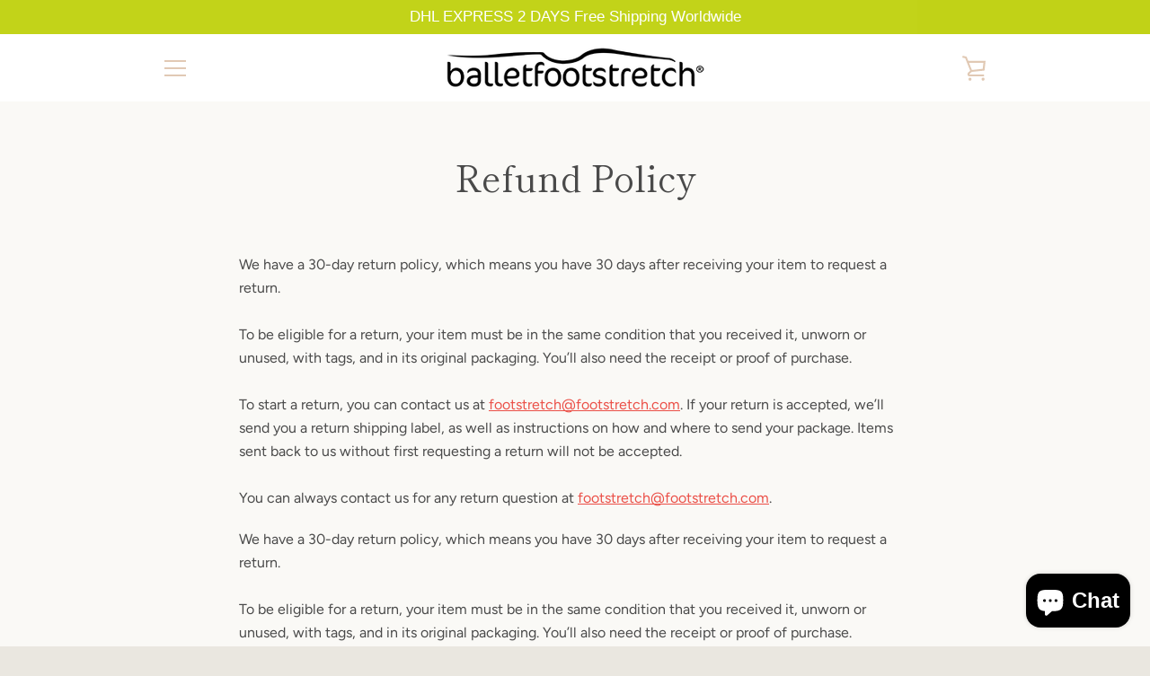

--- FILE ---
content_type: text/javascript
request_url: https://www.footstretch.com/cdn/shop/t/13/assets/custom.js?v=101612360477050417211628868172
body_size: -703
content:
//# sourceMappingURL=/cdn/shop/t/13/assets/custom.js.map?v=101612360477050417211628868172


--- FILE ---
content_type: text/javascript
request_url: https://www.footstretch.com/cdn/shop/t/13/assets/theme.js?v=86320354830806912411631068508
body_size: 30583
content:
(function($,omit,find,throttle,a11y,remove,filter,fill,debounce,morphdom2,defaultTo,findIndex,isArray,Hammer2){$="default"in $?$.default:$,omit="default"in omit?omit.default:omit,find="default"in find?find.default:find,throttle="default"in throttle?throttle.default:throttle,remove="default"in remove?remove.default:remove,filter="default"in filter?filter.default:filter,fill="default"in fill?fill.default:fill,debounce="default"in debounce?debounce.default:debounce,morphdom2="default"in morphdom2?morphdom2.default:morphdom2,defaultTo="default"in defaultTo?defaultTo.default:defaultTo,findIndex="default"in findIndex?findIndex.default:findIndex,isArray="default"in isArray?isArray.default:isArray,Hammer2="default"in Hammer2?Hammer2.default:Hammer2;function Templates(){this.registered={},this.instances=[],this.extensions={"*":[]}}Templates.prototype={register:function(name,classname,properties){function Template(container,extensions){this.name=name.toLowerCase(),this.container=container,this.$container=$(container),this.extensions=extensions,Master.call(this)}Template.classname=classname,Template.constructor=Template,Template.prototype=Object.create(Master.prototype),$.extend(Template.prototype,properties),this.registered[name]=Template},extend:function(names,extension){names==="*"?(names=Object.keys(this.registered),names.push("*")):typeof names=="string"&&(names=[names]),names.forEach(function(name){this.extensions[name]=this.extensions[name]||[],this.extensions[name].push(extension),!(typeof this.registered[name]=="undefined"||name==="*")&&this.instances.forEach(function(instance){instance.name===name&&instance.extend(extension)})}.bind(this))},load:function(names){names==="*"?names=Object.keys(this.registered):typeof names=="string"&&(names=[names]),names.forEach(this._loadTemplate.bind(this))},_loadTemplate:function(name){var Template=this.registered[name],instance=find(this.instances,{name:name}),container,extensions;typeof Template=="undefined"||instance||(Template.classname==="*"?container=document.body:container=document.querySelector("body."+Template.classname),container&&(extensions=this.extensions["*"].concat(this.extensions[name]||[]),instance=new Template(container,extensions),$.isFunction(instance.onLoad)&&instance.onLoad(container),this.instances.push(instance)))}};function Master(){this.extensions.forEach(function(extension){this.extend(extension)}.bind(this))}Master.prototype={extend:function(extension){var init=extension.init;this.extensions.push(extension),$.isFunction(init)&&(extension=omit(extension,"init")),$.extend(this,extension),init.apply(this)}};var templates=new Templates,classes$1={disableScroll:"disable-scroll",isTouch:"is-touch"},utils={pointerEventToXY:function(event){var position;return event.originalEvent.touches?position=event.originalEvent.touches[0]||event.originalEvent.changedTouches[0]:position=event,{x:position.pageX,y:position.pageY}},promiseRepeatSeries:function(promise,count){return count--,promise().then(function(){if(count)return this.promiseRepeatSeries(promise,count)}.bind(this))},mapPromiseSeries:function(iterable,cb,delay){var series=$.Deferred().resolve();$.each(iterable,function(index,item){series=series.then(function(){return typeof delay=="number"?delayedReturn(index,item):cb(index,item)})});function delayedReturn(index,item){return $.Deferred(function(defer){setTimeout(function(){defer.resolve(cb(index,item))},delay)})}return series},promiseAnimationEnd:function($el){var events2="animationend webkitAnimationEnd oAnimationEnd",properties=["animation-duration","-moz-animation-duration","-webkit-animation-duration","-o-animation-duration"],duration=0,promise=$.Deferred().resolve();return $.each(properties,function(index,value){duration||(duration=parseFloat($el.css(value)))}),duration>0&&(promise=$.Deferred(function(defer){$el.on(events2,function(evt){evt.target===$el[0]&&($el.off(events2),defer.resolve())})})),promise},promiseTransitionEnd:function($el){var events2="webkitTransitionEnd otransitionend oTransitionEnd msTransitionEnd transitionend",properties=["transition-duration","-moz-transition-duration","-webkit-transition-duration","-o-transition-duration"],duration=0,promise=$.Deferred().resolve();return $.each(properties,function(index,value){duration||(duration=parseFloat($el.css(value)))}),duration>0&&(promise=$.Deferred(function(defer){$el.on(events2,function(evt){evt.target===$el[0]&&($el.off(events2),defer.resolve())})})),promise},isLocalStorageSupported:function(){var mod="localStorageTest";try{return localStorage.setItem(mod,mod),localStorage.removeItem(mod),!0}catch(error){return!1}},isSessionStorageSupported:function(){var mod="sessionStorageTest";try{return sessionStorage.setItem(mod,mod),sessionStorage.removeItem(mod),!0}catch(error){return!1}},disableTabbingOfChildren:function(containers){$(containers).each(function(index,container){$("a[href], area[href], input:not([disabled]), select:not([disabled]), textarea:not([disabled]), button:not([disabled]), iframe, object, embed, *[tabindex], *[contenteditable]",container).attr("tabindex","-1")})},enableTabbingOfChildren:function(containers){$(containers).each(function(index,container){$("a[href], area[href], input:not([disabled]), select:not([disabled]), textarea:not([disabled]), button:not([disabled]), iframe, object, embed, *[tabindex]:not(.plyr):not([data-product-media-wrapper]), *[contenteditable]",container).removeAttr("tabindex")})},isiOSSafari:function(){var userAgent=window.navigator.userAgent,iOS=!!userAgent.match(/iPad/i)||!!userAgent.match(/iPhone/i),webkit=!!userAgent.match(/WebKit/i);return iOS&&webkit&&!userAgent.match(/CriOS/i)},disableScrollBody:function(){document.body.scrollHeight-window.innerHeight!==0&&$("html").addClass(classes$1.disableScroll)},enableScrollBody:function(){$("html").removeClass(classes$1.disableScroll)},updateUrlParameter:function(url,key,value){var re=new RegExp("([?&])"+key+"=.*?(&|$)","i"),separator=url.indexOf("?")===-1?"?":"&";return url.match(re)?url.replace(re,"$1"+key+"="+value+"$2"):url+separator+key+"="+value},cookiesEnabled:function(){var cookieEnabled=navigator.cookieEnabled;return cookieEnabled||(document.cookie="testcookie",cookieEnabled=document.cookie.indexOf("testcookie")!==-1),cookieEnabled},onFirst:function(name,fn){this.on(name,fn),this.each(function(){var handlers=$._data(this,"events")[name.split(".")[0]],handler=handlers.pop();handlers.splice(0,0,handler)})},promiseStylesheet:function(stylesheet){var stylesheetUrl=stylesheet||theme.stylesheet;return typeof this.stylesheetPromise=="undefined"&&(this.stylesheetPromise=$.Deferred(function(defer){var link=document.querySelector('link[href="'+stylesheetUrl+'"]');link.loaded&&defer.resolve(),onloadCSS(link,function(){defer.resolve()})})),this.stylesheetPromise},isMobile:function(){var status2=!1;this.isMobile=function(){return status2};function checkIfMobile(){return status2=$(window).outerWidth()<theme.mediaQuerySmall,status2}return $.fn.onFirst=this.onFirst,$(window).onFirst("resize",checkIfMobile),checkIfMobile()},isTablet:function(){var status2=!1;this.isTablet=function(){return status2};function checkIfTablet(){var width=$(window).outerWidth();return status2=width>theme.mediaQuerySmall&&width<theme.mediaQueryMedium,status2}return $.fn.onFirst=this.onFirst,$(window).onFirst("resize",checkIfTablet),checkIfTablet()},isInOrAboveViewport:function(element){var rect=element.getBoundingClientRect(),offset=50;return rect.top+offset>=0&&rect.top+offset<=window.innerHeight||rect.bottom+offset>=0&&rect.bottom+offset<=window.innerHeight||rect.top+offset<0&&rect.bottom+offset>window.innerHeight||rect.bottom<0},isTouch:function(){var status2=!1;return this.isTouch=function(){return status2},$(document).one("touchstart",function(){status2=!0,$("html").addClass(classes$1.isTouch)}),status2},keyboardKeys:{TAB:9,ENTER:13,SPACE:32,LEFTARROW:37,RIGHTARROW:39}},selectors={elementsToAnimate:"[data-animate]"},classes={animated:"has-animated",animationsDisabled:"animations--disabled"};templates.register("Page animations","*",{onLoad:function(){if(this.animationNamespace=".animations",this.$elementsToAnimate=$(selectors.elementsToAnimate,this.$container),this.$elementsToAnimate.length!==0){var scrollEvent="scroll"+this.animationNamespace;Shopify.designMode&&(scrollEvent+=" touchmove"+this.animationNamespace),$(window).on(scrollEvent,throttle(this._animateElementsInViewport.bind(this),200)),$(window).on("resize"+this.animationNamespace,throttle(this._animateElementsInViewport.bind(this),200)),Shopify&&Shopify.designMode&&($(document).on("shopify:section:load shopify:section:select",this._onSectionSelect.bind(this)),$(document).on("shopify:section:unload shopify:section:deselect",this._onSectionDeselect.bind(this))),utils.promiseStylesheet().then(this._animateElementsInViewport.bind(this))}},_animateElementsInViewport:function(){this.$elementsToAnimate=this.$elementsToAnimate.map(function(index,element){return utils.isInOrAboveViewport(element)?(requestAnimationFrame(function(){$(element).addClass(classes.animated),$(element).trigger("animate_element",[element])}),null):element}),this.$elementsToAnimate.length===0&&$(window).off(this.animationNamespace)},_onSectionSelect:function(){$(document.body).addClass(classes.animationsDisabled)},_onSectionDeselect:function(evt){$(document.body).removeClass(classes.animationsDisabled),$(evt.target).find(selectors.elementsToAnimate).addClass(classes.animated)}});var selectors$2={socialSharing:".social-sharing",socialSharingToggle:".social-sharing__toggle",linkList:".social-sharing__item-list"},classes$3={socialSharingAction:"social-sharing--active"},socialSharing={init:function(){this.$elements=$(selectors$2.socialSharing,this.$container),this.clicked=!1,$(selectors$2.socialSharingToggle,this.$container).on("click",this._onClick.bind(this)).one("click",function(){this.clicked=!0}),this.$container.on("section_unload",this.destroySocialSharing.bind(this))},showSocialSharing:function(){$(selectors$2.socialSharing,this.$container).addClass(classes$3.socialSharingAction),$(selectors$2.socialSharingToggle,this.$container).attr("aria-expanded",!0),$(selectors$2.linkList,this.$container).attr("aria-hidden",!1),utils.enableTabbingOfChildren($(selectors$2.linkList,this.$container))},hideSocialSharing:function(){$(selectors$2.socialSharing,this.$container).removeClass(classes$3.socialSharingAction),$(selectors$2.socialSharingToggle,this.$container).attr("aria-expanded",!1),$(selectors$2.linkList,this.$container).attr("aria-hidden",!0),utils.disableTabbingOfChildren($(selectors$2.linkList,this.$container))},destroySocialSharing:function(){$(selectors$2.socialSharingToggle,this.$container).off()},_onClick:function(evt){$(evt.currentTarget).attr("aria-expanded")==="true"?this.hideSocialSharing():this.showSocialSharing()}},selectors$1={articleContentWrapper:".article__wrapper",articleShareDesktop:".article__share-desktop",articleShareMobile:".article__share-mobile",articleShareDesktopWrapper:".article__share-desktop-wrapper",socialSharing:".social-sharing"},classes$2={shareFixed:"article__share-desktop--fixed",shareBottom:"article__share-desktop--bottom"},settings={shareExpandedHeight:350};templates.register("Article Template","template-article",{onLoad:function(){this.extend(socialSharing),$(window).on("scroll",this.setSharePosition.bind(this)).on("resize",this.updateMeasurements.bind(this)),utils.promiseStylesheet().then(function(){this.updateMeasurements()}.bind(this))},setSharePosition:function(){if(!(utils.isMobile()||utils.isTablet())){var scrollTop=$(window).scrollTop();requestAnimationFrame(function(){scrollTop>this.fixedTop?scrollTop>this.fixedBottom?$(selectors$1.articleShareDesktop).removeClass(classes$2.shareFixed).addClass(classes$2.shareBottom):$(selectors$1.articleShareDesktop).addClass(classes$2.shareFixed).removeClass(classes$2.shareBottom):$(selectors$1.articleShareDesktop).removeClass(classes$2.shareFixed).removeClass(classes$2.shareBottom),this.clicked||(scrollTop>this.fixedBottom-settings.shareExpandedHeight?this.showSocialSharing():this.hideSocialSharing())}.bind(this))}},updateMeasurements:function(){this.fixedTop=$(selectors$1.articleContentWrapper).offset().top,this.fixedBottom=this.fixedTop+$(selectors$1.articleContentWrapper).height()-$(selectors$1.articleShareDesktopWrapper).height(),this.windowHeight=$(window).outerHeight(),this.setSharePosition()}});var selectors$3={addressCountrySelect:".address-country-selector",newToggle:".address-new-toggle",newAddressContainer:".new-address",editToggle:".address-edit-toggle",editAddressContainer:".edit-address",editAddressContainerId:"#EditAddress_",deleteAddress:".address-delete",currentAddresses:".current-addresses",currentAddress:"#CurrentAddress_",currentAddressesItem:".current-addresses__item"},classes$4={newAddressHide:"new-address--hidden",editAddressShow:"edit-address--show"};templates.register("Customer Addresses Template","template-customers-addresses",{onLoad:function(container){var $container=this.$container=$(container),$countryOptions=$(theme.countryOptionTags).filter("option"),$addressCountrySelect=$(selectors$3.addressCountrySelect,$container),$newAddressContainer=$(selectors$3.newAddressContainer,$container),$editAddressContainers=$(selectors$3.editAddressContainer,$container);$addressCountrySelect.each(function(index,countrySelect){var $countrySelect=this._populateCountrySelect(countrySelect,$countryOptions),currentProvinces=this._fetchCurrentProvinces($countrySelect),$provinceSelect=$($countrySelect.attr("data-province-select"),$container),defaultProvince=$provinceSelect.data("default");this._populateProvinceSelect($provinceSelect,currentProvinces,defaultProvince)}.bind(this)),$(selectors$3.newToggle).on("click",this._onNewAddressClick.bind(this)),$(selectors$3.editToggle).on("click",this._onEditAddressClick.bind(this)),$(selectors$3.deleteAddress).on("click",this._onDeleteAddressClick.bind(this)),$("div.errors",$newAddressContainer).length!==0&&$newAddressContainer.removeClass(classes$4.newAddressHide),$editAddressContainers.each(function(){$("div.errors",this).length!==0&&$(this).addClass(classes$4.editAddressShow)})},_populateCountrySelect:function(countrySelect,countryOptions){var $countrySelect=$(countrySelect),defaultValue=$countrySelect.data("default"),defaultOption=countryOptions[0];return typeof defaultValue=="string"&&defaultValue!==""&&(defaultOption=find(countryOptions,function(el){return el.text===defaultValue})),$countrySelect.html(countryOptions.clone()).val(defaultOption.value).on("change",this._onCountrySelectChange.bind(this))},_populateProvinceSelect:function($provinceSelect,provinces,defaultValue){var $container=$provinceSelect.parent(),provinceOptions=provinces.map(this._createProvinceOption),value=defaultValue||$(provinceOptions[0]).val();return provinceOptions.length?$container.show():$container.hide(),$provinceSelect.html(provinceOptions).val(value)},_createProvinceOption:function(province){return $("<option>").attr({value:province[0]}).text(province[1])},_fetchCurrentProvinces:function($countrySelect){return $countrySelect.find(":selected").data("provinces")||[]},_onCountrySelectChange:function(event){var $countrySelect=$(event.target),currentProvinces=this._fetchCurrentProvinces($countrySelect),$provinceSelect=$($countrySelect.data("province-select"));this._populateProvinceSelect($provinceSelect,currentProvinces)},_onNewAddressClick:function(){$(selectors$3.newAddressContainer,this.$container).toggleClass(classes$4.newAddressHide)},_onEditAddressClick:function(event){var formId=$(event.target).data("form-id");$(selectors$3.editAddressContainerId+formId,this.$container).toggleClass(classes$4.editAddressShow)},_onDeleteAddressClick:function(event){var $button=$(event.target),formId=$button.data("form-id"),addressUrl=$button.data("address-url"),confirmMessage=$button.data("confirm-message"),$container=$(selectors$3.currentAddress+formId,this.$container);confirm(confirmMessage)&&($.post(addressUrl,{_method:"delete"}),$container.remove(),$(selectors$3.currentAddressesItem).length||($(selectors$3.currentAddresses,this.$container).remove(),$(selectors$3.newAddressContainer,this.$container).removeClass(classes$4.newAddressHide)))}});var selectors$4={recoverPasswordForm:"#RecoverPasswordForm",customerLoginForm:"#CustomerLoginForm",hideRecoverPasswordLink:"#HideRecoverPasswordLink",showRecoverPasswordLink:"#RecoverPassword"};templates.register("Customer Login Template","template-customers-login",{onLoad:function(container){var $container=this.$container=$(container);this.checkUrlHash(),this.resetPasswordSuccess(),$(selectors$4.showRecoverPasswordLink,$container).on("click",this.onShowHidePasswordForm.bind(this)),$(selectors$4.hideRecoverPasswordLink,$container).on("click",this.onShowHidePasswordForm.bind(this))},onShowHidePasswordForm:function(evt){evt.preventDefault(),this.toggleRecoverPasswordForm()},checkUrlHash:function(){var hash=window.location.hash;hash==="#recover"&&this.toggleRecoverPasswordForm()},toggleRecoverPasswordForm:function(){$(selectors$4.recoverPasswordForm).toggleClass("hide"),$(selectors$4.customerLoginForm).toggleClass("hide")},resetPasswordSuccess:function(){$(".reset-password-success").length&&$("#ResetSuccess").removeClass("hide")}}),Element.prototype.matches||(Element.prototype.matches=Element.prototype.matchesSelector||Element.prototype.msMatchesSelector||Element.prototype.webkitMatchesSelector);var rte={wrapTable:function(){$(".rte table").wrap('<div class="rte__table-wrapper"></div>')},iframeReset:function(){var $iframeVideo=$('.rte iframe[src*="youtube.com/embed"], .rte iframe[src*="player.vimeo"]'),$iframeReset=$iframeVideo.add(".rte iframe#admin_bar_iframe");$iframeVideo.each(function(){$(this).wrap('<div class="video-wrapper"></div>')}),$iframeReset.each(function(){this.src=this.src})},imageLink:function(){$(".rte a:has(img)").addClass("image-link")}};templates.register("Page Helpers","*",{onLoad:function(){this.pageLinkFocus(),this.rteFixes(),this.disableOutlineOnClick(),this.checkIfMobileOS()},pageLinkFocus:function(){a11y.focusHash({className:"js-focus-hidden"}),a11y.bindInPageLinks({className:"js-focus-hidden",ignore:"[data-link-no-focus]"})},rteFixes:function(){rte.wrapTable(),rte.iframeReset(),rte.imageLink()},disableOutlineOnClick:function(){var classes2={outlineDisabled:"outline-disabled"};$("html").addClass(classes2.outlineDisabled),$(document).on("keyup",function(){$("html").removeClass(classes2.outlineDisabled)}),$(document).on("click",function(evt){$("html").toggleClass(classes2.outlineDisabled,!$(evt.target).is("input, textarea, select, button"))})},checkIfMobileOS:function(){var ua=navigator.userAgent.toLowerCase(),isIOS=/ipad|iphone|ipod/.test(ua)&&!window.MSStream,isAndroid=/android/.test(ua);isIOS&&$("html").addClass("is-mobile-os").addClass("is-ios"),isAndroid&&$("html").addClass("is-mobile-os").addClass("is-android")}});var a11y$1={pageLinkFocus:function($element){var focusClass="js-focus-hidden";$element.first().attr("tabIndex","-1").focus().addClass(focusClass).one("blur",callback);function callback(){$element.first().removeClass(focusClass).removeAttr("tabindex")}},forceFocus:function($element){$element.focus(),$element.is(document.activeElement)||$element.attr("tabindex","0").focus().one("blur",function(){$element.removeAttr("tabindex")})},focusHash:function(){var hash=window.location.hash;hash&&document.getElementById(hash.slice(1))&&this.pageLinkFocus($(hash))},bindInPageLinks:function(){$("a[href*=#]").on("click",function(evt){this.pageLinkFocus($(evt.currentTarget.hash))}.bind(this))},trapFocus:function(options){var eventName=options.namespace?"focusin."+options.namespace:"focusin";options.$elementToFocus||(options.$elementToFocus=options.$container),options.$container.attr("tabindex","-1"),options.$elementToFocus.focus(),$(document).on(eventName,function(evt){options.$container[0]!==evt.target&&!options.$container.has(evt.target).length&&options.$container.focus()})},removeTrapFocus:function(options){var eventName=options.namespace?"focusin."+options.namespace:"focusin";options.$container&&options.$container.length&&options.$container.removeAttr("tabindex"),$(document).off(eventName)}};$.fn.prepareTransition=function(){return this.each(function(){var el=$(this);el.one("TransitionEnd webkitTransitionEnd transitionend oTransitionEnd",function(){el.removeClass("is-transitioning")});var cl=["transition-duration","-moz-transition-duration","-webkit-transition-duration","-o-transition-duration"],duration=0;$.each(cl,function(idx,itm){duration||(duration=parseFloat(el.css(itm)))}),duration!=0&&(el.addClass("is-transitioning"),el[0].offsetWidth)})};var selectors$5={passwordModal:".password-modal",modalOpenButton:".password__open-modal",modalCloseButton:".password-modal__close",modalInput:".password-modal__input"},classes$5={passwordModalOpen:"password-modal--open",disableScroll:"disable-scroll"};templates.register("Password Template","password-template",{onLoad:function(container){var $container=this.$container=$(container);$(selectors$5.modalOpenButton,$container).on("click",this.showPasswordModal.bind(this)),$(selectors$5.modalCloseButton,$container).on("click",this.hidePasswordModal.bind(this)),$(".errors",$container).length&&this.showPasswordModal()},showPasswordModal:function(){var $container=this.$container,$modal=$(selectors$5.passwordModal,$container);a11y$1.trapFocus({$container:$modal,namespace:"passwordModal",$elementToFocus:$(selectors$5.modalCloseButton,$container)}),$modal.prepareTransition().addClass(classes$5.passwordModalOpen),$(selectors$5.modalOpenButton,$container).attr("aria-expanded",!0),$(selectors$5.modalInput,$container).focus(),$(document.documentElement).addClass(classes$5.disableScroll),$(document).on("keyup",this.closeOnEscape.bind(this))},hidePasswordModal:function(){var $container=this.$container,$modal=$(selectors$5.passwordModal,$container);a11y$1.removeTrapFocus({namespace:"passwordModal"}),$modal.prepareTransition().removeClass(classes$5.passwordModalOpen),$(document.documentElement).removeClass(classes$5.disableScroll),$(selectors$5.modalOpenButton,$container).attr("aria-expanded",!1).focus(),$(document).off("keyup",this.closeOnEscape.bind(this))},closeOnEscape:function(evt){evt.keyCode===27&&this.hidePasswordModal()}});function Sections(){this.$document=$(document),this.namespace=".section-js-events",document.addEventListener("shopify:section:load",function(evt){var id=evt.detail.sectionId,container=evt.target.querySelector('[data-section-id="'+id+'"]'),type=container.getAttribute("data-section-type");this.load(type,container)}.bind(this))}$.extend(Sections.prototype,{registered:{},instances:[],extensions:{"*":[]},register:function(type,properties){function Section(data2){this.type=type,Master$1.call(this,data2)}Section.constructor=this.registered[type],Section.prototype=Object.create(Master$1.prototype),$.extend(Section.prototype,properties),this.registered[type]=Section},load:function(types2,containers){types2=this._normalizeTypeParam(types2),containers=this._normalizeContainersParam(containers),types2.forEach(function(type){var Section=this.registered[type],selection=containers;typeof Section!="undefined"&&(typeof selection=="undefined"&&(selection=document.querySelectorAll('[data-section-type="'+type+'"]')),selection=Array.prototype.slice.call(selection),selection.forEach(function(container){if(!this._instanceExists(container)){var extensions=this.extensions["*"].concat(this.extensions[type]||[]),instance=new Section({container:container,extensions:extensions,id:container.getAttribute("data-section-id")});instance.trigger("section_load"),this.instances.push(instance)}}.bind(this)))}.bind(this))},extend:function(types2,extension){types2=this._normalizeTypeParam(types2),types2.forEach(function(type){this.extensions[type]=this.extensions[type]||[],this.extensions[type].push(extension),typeof this.registered[type]!="undefined"&&this.instances.forEach(function(instance){instance.type===type&&instance.extend(extension)})}.bind(this))},isInstance:function(type){return typeof find(this.instances,{type:type})=="object"},getInstances:function(type){return $.Deferred(function(defer){var instances=filter(this.instances,{type:type});instances.length===0?defer.reject():defer.resolve(instances)}.bind(this))},on:function(){var args=Array.prototype.slice.call(arguments);args[0]=args[0].concat(this.namespace),this.$document.on.apply(this.$document,args)},off:function(){var args=Array.prototype.slice.call(arguments);args[0]=args[0].concat(this.namespace),this.$document.off.apply(this.$document,arguments)},trigger:function(){var triggerArgs=arguments;this.instances.forEach(function(instance){instance.trigger.apply(instance,triggerArgs)})},_sectionTrigger:function(){this.$document.trigger.apply(this.$document,arguments)},_normalizeTypeParam:function(types2){return types2==="*"?types2=Object.keys(this.registered):typeof types2=="string"&&(types2=[types2]),types2=types2.map(function(type){return type.toLowerCase()}),types2},_normalizeContainersParam:function(containers){return!Array.isArray(containers)&&typeof containers=="object"&&(containers=[containers]),containers},_instanceExists:function(container){var instance=find(this.instances,{id:container.getAttribute("data-section-id")});return typeof instance!="undefined"}});var sections=new Sections;function Master$1(data2){this.container=data2.container,this.$container=$(this.container),this.id=data2.id,this.namespace="."+data2.id,this.extensions=data2.extensions||[],this.$eventBinder=this.$container,_applyExtensions.call(this),_applyEditorHandlers.call(this),_applyDefaultHandlers.call(this)}Master$1.prototype={onLoad:function(){},onUnload:function(){},onSelect:function(){},onDeselect:function(){},onBlockSelect:function(){},onBlockDeselect:function(){},on:function(){var args=Array.prototype.slice.call(arguments);args[0]=args[0].concat(this.namespace),this.$eventBinder.on.apply(this.$eventBinder,args),this.$eventBinder=this.$container},one:function(){var args=Array.prototype.slice.call(arguments);args[0]=args[0].concat(this.namespace),this.$eventBinder.one.apply(this.$eventBinder,args),this.$eventBinder=this.$container},off:function(){var args=Array.prototype.slice.call(arguments);args[0]=args[0]||"",args[0]=args[0].concat(this.namespace),this.$eventBinder.off.apply(this.$eventBinder,arguments),this.$eventBinder=this.$container},trigger:function(){var args=Array.prototype.slice.call(arguments);args[1]=args[1]||[],args[1].splice(0,0,this),this.$eventBinder.trigger.apply(this.$eventBinder,args),this.$eventBinder=this.$container},extend:function(extension){var init=extension.init;this.extensions.push(extension),$.extend(this,omit(extension,"init")),$.isFunction(init)&&init.apply(this)}},Master$1.prototype.document=function(){var $document=$(document),self=this;return{on:function(){self.$eventBinder=$document,self.on.apply(self,arguments)},off:function(){self.$eventBinder=$document,self.off.apply(self,arguments)},trigger:function(){self.$eventBinder=$document,self.trigger.apply(self,arguments)}}},Master$1.prototype.window=function(){var $window=$(window),self=this;return{on:function(){self.$eventBinder=$window,self.on.apply(self,arguments)},off:function(){self.$eventBinder=$window,self.off.apply(self,arguments)},trigger:function(){self.$eventBinder=$window,self.trigger.apply(self,arguments)}}};function _applyExtensions(){this.extensions.forEach(function(extension){this.extend(extension)}.bind(this))}function _applyEditorHandlers(){$(document).on("shopify:section:unload"+this.namespace,_onSectionUnload.bind(this)).on("shopify:section:select"+this.namespace,_onSelect.bind(this)).on("shopify:section:deselect"+this.namespace,_onDeselect.bind(this)).on("shopify:block:select"+this.namespace,_onBlockSelect.bind(this)).on("shopify:block:deselect"+this.namespace,_onBlockDeselect.bind(this))}function _applyDefaultHandlers(){this.on("section_load",this.onLoad.bind(this)),this.on("section_unload",this.onUnload.bind(this)),this.on("section_select",this.onSelect.bind(this)),this.on("section_deselect",this.onDeselect.bind(this)),this.on("block_select",this.onBlockSelect.bind(this)),this.on("block_deselect",this.onBlockDeselect.bind(this))}function _onSectionUnload(event){this.id===event.detail.sectionId&&(event.type="section_unload",this.trigger(event),this.off(this.namespace),sections.off(this.namespace),$(document).off(this.namespace),$(window).off(this.namespace),remove(sections.instances,{id:this.id}))}function _onSelect(event){this.id===event.detail.sectionId&&(event.type="section_select",this.trigger(event))}function _onDeselect(event){this.id===event.detail.sectionId&&(event.type="section_deselect",this.trigger(event))}function _onBlockSelect(event){this.id===event.detail.sectionId&&(event.type="block_select",this.trigger(event))}function _onBlockDeselect(event){this.id===event.detail.sectionId&&(event.type="block_deselect",this.trigger(event))}var classes$6={cardListSubLoaded:"card-list__sub-actions--loaded",cardReveal:"card--reveal",searchTemplate:"template-search"},selectors$6={cardList:".card-list",cardListColumn:".card-list__column",cardListSub:".card-list__sub-actions",card:".card",cardWrapper:".card__wrapper",cardInfo:".card__info"},cardManager={init:function(){this.$cardList=$(selectors$6.cardList,this.$container),this.$emptyColumn=$(selectors$6.cardListColumn,this.$container).clone().empty(),this.$cards=$(selectors$6.card,this.$container),this.desktopColumnCount=this.$cardList.data("desktop-columns")||2,this.mobileColumnCount=this.$cardList.data("mobile-columns")||1,this.columnCount=utils.isMobile()?this.mobileColumnCount:this.desktopColumnCount,this.gridStyle=this.$cardList.data("grid-style")||"collage",this.windowWidth=$(window).outerWidth(),this.cardLoadPromises=[],this.window().on("resize",this._onResize.bind(this)),this.on("keydown",selectors$6.cardWrapper,this._onCardTabDown.bind(this)),this.on("keyup",this._onCardTabUp.bind(this)),utils.promiseStylesheet().then(function(){this.cardsLoaded=this._loadCards(),$("html").removeClass("site-footer--hidden"),$(selectors$6.cardListSub,this.$container).prepareTransition().addClass(classes$6.cardListSubLoaded)}.bind(this))},_onResize:function(){var columnCount=utils.isMobile()?this.mobileColumnCount:this.desktopColumnCount;this.columnCount!==columnCount&&(this.columnCount=columnCount,this.$columns=this._replaceColumns()),$.each(this.$cards,function(index){if(utils.isMobile())this.$columns.find(selectors$6.cardWrapper).removeAttr("style");else if(this._isAlignedRow(index+1)){var rowNumber=(index-index%this.desktopColumnCount)/this.desktopColumnCount+1;this._matchRowHeights(this.$columns,rowNumber)}}.bind(this))},_onCardTabDown:function(evt){if(evt.keyCode===9){var index=$(evt.target).data("tabindex");this.tabFromList=!0,evt.shiftKey?index>1&&(evt.preventDefault(),$("[data-tabindex="+(index-1)+"]").focus()):index===this.$cards.length?$(selectors$6.cardWrapper,this.$container).last().focus():(evt.preventDefault(),$("[data-tabindex="+(index+1)+"]").focus())}},_onCardTabUp:function(evt){if(evt.keyCode===9){var tabFromList=this.tabFromList||!1;this.tabFromList=!1,!(!evt.shiftKey||tabFromList)&&$(selectors$6.cardWrapper,this.$container).last().is(evt.target)&&$("[data-tabindex="+this.$cards.length+"]").focus()}},_loadCards:function(){return this.trigger("cards_load_start"),this.$columns=this._addColumns(),this._promiseAllCardsReveal().always(function(){this.trigger("cards_load_done")}.bind(this))},_addColumns:function(){for(var $columns,i=1;i<this.columnCount;i++)this.$cardList.append(this.$emptyColumn.clone());return $columns=$(selectors$6.cardListColumn,this.$container),$columns.heights=fill(Array(this.columnCount),0),$columns.lengths=fill(Array(this.columnCount),0),$columns},_replaceColumns:function(){var $columns=this.$emptyColumn.clone();$columns.heights=fill(Array(this.columnCount),0),$columns.lengths=fill(Array(this.columnCount),0);for(var i=1;i<this.columnCount;i++)$columns.push(this.$emptyColumn.clone()[0]);return $.each(this.$cards,function(index,card){this._positionCard($(card),index,$columns)}.bind(this)),this.$cardList.html($columns),$columns},_promiseAllCardsReveal:function(){var series=$.Deferred().resolve();return this.$cards.each(function(index,card){if(this._positionCard($(card),index,this.$columns),!utils.isMobile()&&this._isAlignedRow(index+1)){var rowNumber=this.$columns.lengths[0];this._matchRowHeights(this.$columns,rowNumber)}var promiseRevealReady=this._promiseRevealReady(card);series=series.then(function(){return promiseRevealReady}).then(this._revealCard.bind(this,card)).then(function(){return $.Deferred(function(defer){setTimeout(defer.resolve,80)})})}.bind(this)),series},_revealCard:function(card){var $card=$(card);this.trigger("card_loaded",[$card[0]]),requestAnimationFrame($card.addClass.bind($card,classes$6.cardReveal))},_promiseRevealReady:function(card){return $.Deferred(function(defer){var $card=$(card);if($("html").hasClass("is-ios")&&Shopify.designMode)$(card).addClass(classes$6.cardReveal),defer.resolve();else{var onAnimate2=function(evt,element){element===card&&($card.off("animate_element",onAnimate2),defer.resolve())},onAnimate=onAnimate2;requestAnimationFrame(function(){if(utils.isInOrAboveViewport(card))return defer.resolve()}),$card.on("animate_element",onAnimate2)}})},_positionCard:function($card,index,$columns){var columnIndex=0,cardHeight=$card.outerHeight(!0);if(this.gridStyle==="collage"){columnIndex=$columns.heights.indexOf(Math.min.apply(Math,$columns.heights));for(var threshold=150,i=0;i<$columns.heights.length;i++)if($columns.heights[columnIndex]>$columns.heights[i]-threshold){columnIndex=i;break}}else columnIndex=$columns.lengths.indexOf(Math.min.apply(Math,$columns.lengths));$columns.eq(columnIndex).append($card),$card.outerHeight()===0&&!utils.isMobile()&&$card.find(selectors$6.cardWrapper).outerHeight(cardHeight),this.gridStyle==="collage"&&($columns.heights[columnIndex]+=cardHeight),$columns.lengths[columnIndex]++,$card.find("a").attr("data-tabindex",index+1)},_matchRowHeights:function($columns,rowNumber){for(var maxHeight=0,currentCardHeight=0,rowSelector="",isArticle=!1,i=0;i<$columns.length;i++)rowSelector+="[data-tabindex='"+((rowNumber-1)*$columns.length+i+1)+"']",i<$columns.length-1&&(rowSelector+=", ");for(var $row=$columns.find(rowSelector).parent(),j=0;j<$row.length;j++)isArticle=$($row[j]).find(selectors$6.cardWrapper).is(".card--article"),currentCardHeight=$($row[j]).find(selectors$6.cardWrapper).outerWidth(),$(document.body).hasClass(classes$6.searchTemplate)&&isArticle?currentCardHeight=$($row[j]).find(selectors$6.cardWrapper).outerHeight():currentCardHeight=$($row[j]).find(selectors$6.cardWrapper).outerWidth()+$($row[j]).find(selectors$6.cardInfo).outerHeight(),currentCardHeight>maxHeight&&(maxHeight=currentCardHeight);$row.find(selectors$6.cardWrapper).outerHeight(maxHeight)},_isAlignedRow:function(index){return this.gridStyle==="grid"&&(index%this.desktopColumnCount===0||index===this.$cards.length)}};sections.register("blog-template",{onLoad:function(){this.extend(cardManager)}});var cart={isUpdating:!1,getCart:function(){return $.getJSON("/cart.js")},on:function(event,cb){$(this).on(event,cb)},trigger:function(event,data2){$(this).triggerHandler(event,data2)},updateNote:function(note){return this._promiseChange({url:"/cart/update.js",dataType:"json",data:{note:note||""}})},addItem:function(id,quantity){return this._promiseChange({url:"/cart/add.js",dataType:"json",data:{id:id,quantity:typeof quantity=="undefined"?1:quantity}})},addItemFromForm:function(data2){return this._promiseChange({url:"/cart/add.js",dataType:"json",processData:!1,contentType:!1,type:"POST",data:data2})},removeItem:function(lineNumber){return this._promiseChange({url:"/cart/change.js",dataType:"json",data:{line:lineNumber,quantity:0}})},changeItem:function(lineNumber,quantity){return this._promiseChange({url:"/cart/change.js",dataType:"json",data:{line:lineNumber,quantity:quantity}})},saveLocalState:function(state){return utils.isLocalStorageSupported()&&(localStorage.shopify_cart_state=JSON.stringify(state)),state},getLocalState:function(){if(utils.isLocalStorageSupported())return JSON.parse(localStorage.shopify_cart_state||"")},_promiseChange:function(parameters){var promiseRequest=$.ajax(parameters);return this.isUpdating=!0,navigator&&!theme.isOnline&&(promiseRequest=$.Deferred().reject()),promiseRequest.then(function(state){return typeof state.token=="undefined"?this.getCart():state}.bind(this)).then(this.saveLocalState).then(this._triggerChangeEvent.bind(this)).catch(this._triggerErrorEvent.bind(this)).always(function(){this.isUpdating=!1}.bind(this))},_triggerChangeEvent:function(state){return this.trigger("change",state),state},_triggerErrorEvent:function(error){throw this.trigger("error",error),error}},moneyFormat="${{amount}}",currency={formatMoney:function(cents,format){typeof cents=="string"&&(cents=cents.replace(".",""));var value="",placeholderRegex=/\{\{\s*(\w+)\s*\}\}/,formatString=format||moneyFormat;function formatWithDelimiters(number,precision,thousands,decimal){if(precision=defaultTo(precision,2),thousands=defaultTo(thousands,","),decimal=defaultTo(decimal,"."),isNaN(number)||number===null)return 0;number=(number/100).toFixed(precision);var parts=number.split("."),dollarsAmount=parts[0].replace(/(\d)(?=(\d\d\d)+(?!\d))/g,"$1"+thousands),centsAmount=parts[1]?decimal+parts[1]:"";return dollarsAmount+centsAmount}switch(formatString.match(placeholderRegex)[1]){case"amount":value=formatWithDelimiters(cents,2);break;case"amount_no_decimals":value=formatWithDelimiters(cents,0);break;case"amount_with_comma_separator":value=formatWithDelimiters(cents,2,".",",");break;case"amount_no_decimals_with_comma_separator":value=formatWithDelimiters(cents,0,".",",");break;case"amount_no_decimals_with_space_separator":value=formatWithDelimiters(cents,0," ");break;case"amount_with_apostrophe_separator":value=formatWithDelimiters(cents,2,"'");break}return formatString.replace(placeholderRegex,value)}},images={preload:function(images2,size){typeof images2=="string"&&(images2=[images2]);for(var i=0;i<images2.length;i++){var image=images2[i];this.loadImage(this.getSizedImageUrl(image,size))}},loadImage:function(path){new Image().src=path},switchImage:function(image,element,callback){var size=this.imageSize(element.src),imageUrl=this.getSizedImageUrl(image.src,size);callback?callback(imageUrl,image,element):element.src=imageUrl},imageSize:function(src){src=src||"";var match=src.match(/.+_((?:pico|icon|thumb|small|compact|medium|large|grande)|\d{1,4}x\d{0,4}|x\d{1,4})[_\\.@]/);return match!==null?match[1]:null},getSizedImageUrl:function(src,size){if(size===null)return src;if(size==="master")return this.removeProtocol(src);var match=src.match(/\.(jpg|jpeg|gif|png|bmp|bitmap|tiff|tif)(\?v=\d+)?$/i);if(match!==null){var prefix=src.split(match[0]),suffix=match[0];return this.removeProtocol(prefix[0]+"_"+size+suffix)}return null},removeProtocol:function(path){return path.replace(/http(s)?:/,"")}},data={itemId:"data-cart-item-id",itemLineNumber:"data-cart-item-line-number"},selectors$8={ajaxCart:".cart-drawer",itemList:"[data-cart-item-list]",item:"[data-cart-item]",itemId:"[data-cart-item-id]",itemHref:"[data-cart-item-href]",itemImage:"[data-cart-item-image]",itemBackgroundImage:"[data-cart-item-background-image]",itemTitle:"[data-cart-item-title]",itemVariantTitle:"[data-cart-item-variant-title]",itemDetailsList:"[data-cart-item-details-list]",itemProperty:"[data-cart-item-property]",itemSellingPlanName:"[data-cart-item-selling-plan-name]",itemDiscountList:"[data-cart-item-discount-list]",itemDiscount:"[data-cart-item-discount]",itemDiscountTitle:"[data-cart-item-discount-title]",itemDiscountAmount:"[data-cart-item-discount-amount]",itemLabelQuantity:"[data-cart-item-label-quantity]",itemInputQuantity:"[data-cart-item-input-quantity]",itemDelete:"[data-cart-item-delete]",itemPriceContainer:"[data-cart-item-price-container]",itemLinePriceContainer:"[data-cart-item-line-price-container]",itemMessage:"[data-item-message]",cartDiscountContainer:"[data-cart-discount-container]",cartDiscount:"[data-cart-discount]",cartDiscountTitle:"[data-cart-discount-title]",cartDiscountAmount:"[data-cart-discount-amount]",cartNoteContainer:"[data-cart-note-container]",cartNoteInput:"[data-cart-note]",cartMessage:"[data-cart-message]",cartSubtotal:"[data-cart-subtotal]",cartSubmit:"[data-cart-submit]"},classes$8={cartTemplate:"ajax-cart__template",cartItemRemove:"ajax-cart__item--remove",cartError:"ajax-cart--error",visuallyHidden:"visually-hidden",cartDiscountActive:"ajax-cart__discount-container--active",btnLoaderActive:"btn--loader-active"},ajaxCart={init:function(){this.$ajaxCart=$(selectors$8.ajaxCart,this.$container),this.$itemTemplate=$(selectors$8.item,this.$container).first().clone(),this.$propertyTemplate=$(selectors$8.itemProperty,this.$container).first().clone(),this.$sellingPlanNameTemplate=$(selectors$8.itemSellingPlanName,this.$container).first().clone(),this.$discountTemplate=$(selectors$8.itemDiscount,this.$container).first().clone(),this.$cartDiscountTemplate=$(selectors$8.cartDiscount,this.$container).first().clone(),cart.on("quantity",this._onQuantityError.bind(this)),cart.on("change",function(event,state){this.update(state)}.bind(this)),this.on("input",selectors$8.itemInputQuantity,debounce(this._onItemQuantityChange.bind(this),500)),this.on("blur",selectors$8.itemInputQuantity,this._onItemQuantityEmptyBlur.bind(this)),this.on("focus",selectors$8.itemInputQuantity,this._highlightText),this.on("click",selectors$8.itemDelete,this._onItemDelete.bind(this)),this.on("change",selectors$8.cartNoteInput,this._onNoteChange.bind(this)),this.on("submit",this._onSubmit.bind(this)),this.window().on("storage",this._onStorageStateChange.bind(this))},refresh:function(){cart.getCart().then(this.update.bind(this))},update:function(state){this.trigger("cart_update_start",[state]);var $cart=this._createCart(state);morphdom2(this.$container[0],$cart[0]),this.trigger("cart_update_done",[state])},_onError:function(error){this.trigger("cart_error",[error]),this.$container.addClass(classes$8.cartError),$(selectors$8.item,this.$container).removeClass(classes$8.cartItemRemove),$(selectors$8.cartMessage,this.$container).text(theme.strings.cartError)},_onQuantityError:function(event,item){this.trigger("cart_item_quantity_error",[item]),this.$container.addClass(classes$8.cartError);var quantityError=theme.strings.cartQuantityError.replace("[quantity]",item.quantity).replace("[title]",item.title),$itemMessageElement=$(selectors$8.itemMessage,$("["+data.itemId+'="'+item.key+'"]'));$itemMessageElement.removeAttr("aria-hidden"),$itemMessageElement.html(quantityError)},_createCart:function(state){var $container=this.$container.clone();return $container.removeClass(classes$8.cartError),$(selectors$8.cartMessage,$container).text(""),$(selectors$8.item,$container).not(selectors$8.cartNoteContainer).remove(),$(selectors$8.itemList,$container).prepend(this._createItemList(state)),$(selectors$8.cartNoteInput,$container).val(state.note),$(selectors$8.cartDiscountContainer,$container).toggleClass(classes$8.cartDiscountActive,state.total_discount!==0),$(selectors$8.cartDiscountContainer,$container).html(this._createCartDiscountList(state)),$(selectors$8.cartSubtotal,$container).html(currency.formatMoney(state.total_price,theme.moneyFormat)),$(selectors$8.cartSubmit,$container).attr("disabled",state.items.length===0),$container},_createItemList:function(state){return $.map(state.items,function(item,index){var $item=this.$itemTemplate.clone().removeClass(classes$8.cartTemplate),detailsList=this._createDetailsList(item),discountList=this._createDiscountList(item),itemPrice=this._createItemPrice(item),itemLinePrice=this._createItemTotalPrice(item);return $item.find(selectors$8.itemId).addBack(selectors$8.itemId).attr(data.itemId,item.key).attr(data.itemLineNumber,index+=1),$(selectors$8.itemHref,$item).attr("href",item.url),$(selectors$8.itemImage,$item).attr("src",item.image?images.getSizedImageUrl(item.image,"medium"):"").toggleClass("hide",typeof item.image!="string"),$(selectors$8.itemBackgroundImage,$item).css("background-image",item.image?"url("+images.getSizedImageUrl(item.image,"medium")+")":"none"),$(selectors$8.itemTitle,$item).text(item.product_title),$(selectors$8.itemVariantTitle,$item).text(item.variant_title),$(selectors$8.itemPriceContainer,$item).html(itemPrice),$(selectors$8.itemLinePriceContainer,$item).html(itemLinePrice),$(selectors$8.itemLabelQuantity,$item).attr("for","quantity_"+item.key),$(selectors$8.itemInputQuantity,$item).attr("id","quantity_"+item.key).val(item.quantity),$(selectors$8.itemDetailsList,$item).html(detailsList),$(selectors$8.itemDiscountList,$item).html(discountList),$item[0]}.bind(this))},_createItemPrice:function(item){var itemPrice="";return itemPrice+=this._createItemProductPrice(item.original_price,item.final_price),item.unit_price_measurement&&(itemPrice+=this._createItemUnitPrice(item)),itemPrice},_createItemTotalPrice:function(item){var itemPrice="";return itemPrice+=this._createItemProductPrice(item.original_line_price,item.final_line_price),itemPrice},_createItemProductPrice:function(original_price,final_price){var itemPrice="";return original_price!==final_price?itemPrice+='<span class="visually-hidden">'+theme.strings.regularPrice+'</span><del class="cart-item__original-price">'+currency.formatMoney(original_price,theme.moneyFormat)+'</del><span class="visually-hidden">'+theme.strings.salePrice+'</span><span class="order-discount cart-item__price">'+currency.formatMoney(final_price,theme.moneyFormat)+"</span>":itemPrice+='<span class="cart-item__original-price cart-item__price">'+currency.formatMoney(original_price,theme.moneyFormat)+"</span>",itemPrice},_createItemUnitPrice:function(item){return'<span class="product-price-unit"><span class="visually-hidden">'+theme.strings.unitPrice+"</span><span>"+currency.formatMoney(item.unit_price,theme.moneyFormat)+'</span><span aria-hidden="true">/</span><span class="visually-hidden">&nbsp;'+theme.strings.unitPriceSeparator+"&nbsp;</span><span>"+(item.unit_price_measurement.reference_value!==1?item.unit_price_measurement.reference_value:"")+item.unit_price_measurement.reference_unit+"</span></span>"},_createDetailsList:function(item){var productDetailsHTML=[];return item.selling_plan_allocation&&(productDetailsHTML=productDetailsHTML.concat(this._getSellingPlanName(item.selling_plan_allocation.selling_plan.name))),item.properties!==null&&Object.keys(item.properties).length!==0&&(productDetailsHTML=productDetailsHTML.concat(this._getPropertyList(item.properties))),productDetailsHTML},_getSellingPlanName:function(selling_plan_name){var $sellingPlanNameElement=this.$sellingPlanNameTemplate.clone();return $sellingPlanNameElement.text(selling_plan_name).removeClass(classes$8.visuallyHidden),$sellingPlanNameElement[0]},_getPropertyList:function(properties){return $.map(properties,function(value,key){var $property=this.$propertyTemplate.clone().removeClass(classes$8.cartTemplate);if(key.charAt(0)!=="_"&&value!=="")return value.indexOf("/uploads/")===-1?$property.text(key+": "+value):$property.html(key+': <a href="'+value+'">'+value.split("/").pop()+"</a>"),$property[0]}.bind(this))},_createDiscountList:function(item){return $.map(item.line_level_discount_allocations,function(discount){var $discount=this.$discountTemplate.clone().removeClass(classes$8.cartTemplate);return $discount.find(selectors$8.itemDiscountTitle).text(discount.discount_application.title),$discount.find(selectors$8.itemDiscountAmount).html(currency.formatMoney(discount.amount,theme.moneyFormat)),$discount[0]}.bind(this))},_createCartDiscountList:function(cart$$1){return $.map(cart$$1.cart_level_discount_applications,function(discount){var $discount=this.$cartDiscountTemplate.clone().removeClass(classes$8.cartTemplate);return $discount.find(selectors$8.cartDiscountTitle).text(discount.title),$discount.find(selectors$8.cartDiscountAmount).html(currency.formatMoney(discount.total_allocated_amount,theme.moneyFormat)),$discount[0]}.bind(this))},_onStorageStateChange:function(evt){if(evt.key==="shopify_cart_state"){var state=cart.getLocalState();this.trigger("cart_storage_state_change",[state]),this.update(cart.getLocalState())}},_onItemQuantityChange:function(evt){var $input=$(evt.target),id=$input.closest(selectors$8.item).attr(data.itemId),lineItemNumber=parseInt($input.closest(selectors$8.item).attr(data.itemLineNumber)),quantity=$input.val();quantity!==""&&(this.trigger("cart_item_quantity_change",[id,quantity]),cart.changeItem(lineItemNumber,quantity).catch(this._onError.bind(this)))},_onItemQuantityEmptyBlur:function(evt){var $input=$(evt.target),value=$input.val();value===""&&this.refresh()},_onItemDelete:function(evt){evt.preventDefault();var $deleteButton=$(evt.target),$items=$(selectors$8.item,this.$container),$item=$deleteButton.closest(selectors$8.item),$note=$(selectors$8.cartNoteContainer,this.$container),id=$item.attr(data.itemId),lineItemNumber=parseInt($item.attr(data.itemLineNumber));this.trigger("cart_item_remove",[id]),$items.length===2&&$items.last().is($note)&&($note.addClass(classes$8.cartItemRemove),utils.promiseTransitionEnd($(selectors$8.itemList,this.$container)).then(function(){$note.removeClass(classes$8.cartItemRemove)})),$item.addClass(classes$8.cartItemRemove),utils.promiseAnimationEnd($item).then(function(){cart.removeItem(lineItemNumber).catch(this._onError.bind(this))}.bind(this))},_onNoteChange:function(evt){var value=$(evt.target).val();this.trigger("cart_note_change",[value]),cart.updateNote(value).catch(this._onError.bind(this))},_onSubmit:function(evt){cart.isUpdating?evt.preventDefault():($(selectors$8.cartSubmit,this.$container).addClass(classes$8.btnLoaderActive),this.trigger("cart_submit"))},_highlightText:function(evt){$(evt.target).select()}},classes$9={drawerActive:"drawer--active",disableScroll:"disable-scroll"},selectors$9={drawerPush:"[data-drawer-push]",drawerCover:".drawer-cover",mainContent:".main-content",siteHeader:".site-header"},drawer={init:function(){this.$toggleButton=null,this.draggingAction=null,this.namespaceTouch=".onTouchStart",this.namespaceOpen=".onOpen",this.document().on("resize",this._onWindowResize.bind(this))},drawerOpen:function(evt){this.trigger("drawer_open_start"),a11y$1.trapFocus({$container:this.$container,namespace:"drawer"}),evt&&evt.currentTarget&&(this.$toggleButton=$(evt.target).attr("aria-expanded",!0)),utils.disableScrollBody(),$("body").addClass(classes$9.drawerActive),this.trigger("drawer_open_transitioning"),utils.promiseTransitionEnd(this.$container).then(function(){utils.enableTabbingOfChildren(this.$container),this.$container.attr("aria-hidden",!1),this.document().on("click touchend"+this.namespaceOpen,selectors$9.drawerCover,this.drawerClose.bind(this)),this.document().on("keyup"+this.namespaceOpen,this._closeOnEscape.bind(this)),this.document().on("touchstart"+this.namespaceOpen,this._onTouchStart.bind(this)),this.trigger("drawer_open_done")}.bind(this))},drawerClose:function(){this.trigger("drawer_close_start"),a11y$1.removeTrapFocus({namespace:"drawer"}),this.$toggleButton&&this.$toggleButton.length&&(this.$toggleButton.focus().attr("aria-expanded",!1),this.$toggleButton=null),utils.enableScrollBody(),utils.disableTabbingOfChildren(this.$container),this.$container.attr("aria-hidden",!0),this.document().off(this.namespaceOpen),$("body").removeClass(classes$9.drawerActive),this.trigger("drawer_close_transitioning"),utils.promiseTransitionEnd(this.$container).then(function(){this.trigger("drawer_close_done")}.bind(this))},_onWindowResize:function(){this.sliderWidth=0},_onTouchStart:function(event){this.startPosition=utils.pointerEventToXY(event),this.$elementsToPush=this.$elementsToPush||$(selectors$9.drawerPush),this.sliderWidth=this.sliderWidth||this.$container.width(),this.isDragging=!1,this.document().on("touchmove"+this.namespaceTouch,this._onTouchMove.bind(this)),this.document().on("touchend"+this.namespaceTouch,this._onTouchEnd.bind(this))},_onTouchMove:function(event){var dx,dy,deg,transform;this.isDragging=!0,this.currentPosition=utils.pointerEventToXY(event),this.trigger("drawer_dragging",[this.currentPosition]),dx=this.currentPosition.x-this.startPosition.x,dy=this.currentPosition.y-this.startPosition.y,deg=Math.atan2(dx,dy)/(Math.PI/180),this.translated=dx>0?dx:0,Math.abs(deg)>65&&Math.abs(deg)<115&&this.draggingAction===null?this.draggingAction="slide":(Math.abs(deg)<65||Math.abs(deg)>115)&&this.draggingAction===null&&(this.draggingAction="scroll"),this.draggingAction==="slide"&&(event.preventDefault(),transform={transform:"translateX(-"+(this.sliderWidth-this.translated)+"px)",transition:"none"},this.$elementsToPush.css(transform))},_onTouchEnd:function(){var percentMoved;this.wasDragging=this.isDragging,this.isDragging=!1,this.wasDragging&&(percentMoved=this.translated/this.sliderWidth,percentMoved>.25&&this.draggingAction==="slide"?(this.drawerClose("ease-out"),this.trigger("drawer_dragging_success")):this.trigger("drawer_dragging_fail"),this.$elementsToPush.removeAttr("style")),this.draggingAction=null,this.document().off(this.namespaceTouch)},_closeOnEscape:function(evt){evt.keyCode===27&&this.drawerClose()}},selectors$7={drawer:".drawer",cartHeader:".cart-drawer__header",cartTitle:".cart-drawer__header-title",cartContent:".cart-drawer__content",cartToggle:".ajax-cart__toggle",cartCloseButton:".cart-drawer__close-button",siteHeader:".site-header"},classes$7={cartTemplate:"template-cart",cartEmpty:"cart-drawer--empty",cartNoCookies:"cart-drawer--no-cookies"};sections.register("cart-drawer",{onLoad:function(){if(!$(document.body).hasClass(classes$7.cartTemplate)){if(this.extend(drawer),this._setDrawerHeaderHeight(),this.on("drawer_close_done",this._onDrawerClose.bind(this)),this.document().on("click",selectors$7.cartToggle,this._openCartDrawer.bind(this)),!utils.cookiesEnabled()){this.$container.addClass(classes$7.cartNoCookies);return}this.extend(ajaxCart),cart.on("change",function(event,state){this.$ajaxCart.toggleClass(classes$7.cartEmpty,state.items.length===0)}.bind(this))}},onSelect:function(){this._openCartDrawer()},onDeselect:function(){this._closeCartDrawer()},_onDrawerClose:function(){sections.getInstances("header-section").then(function(instances){instances[0].scrollHandler=!0})},_setDrawerHeaderHeight:function(){var $cartHeader=$(selectors$7.cartHeader,this.$container),siteHeaderHeight=$(selectors$7.siteHeader).outerHeight();$cartHeader.css("height",siteHeaderHeight)},_openCartDrawer:function(evt){evt.preventDefault(),sections.getInstances("header-section").then(function(instances){return instances[0].scrollHandler=!1,instances[0].hideNavigation()}).then(function(){this.drawerOpen(evt),$(selectors$7.cartContent,this.$container).scrollTop(0),a11y$1.forceFocus($(selectors$7.cartTitle,this.$container)),this.$container.on("click",selectors$7.cartCloseButton,this._closeCartDrawer.bind(this))}.bind(this))},_closeCartDrawer:function(){this.drawerClose()}});var classes$10={showClass:"cart-item__update--show",showEditClass:"cart-item__edit--active",cartEmpty:"cart--empty",cartNoCookies:"cart--no-cookies"};sections.register("cart-template",{onLoad:function(){var $container=$(this.container);if(!utils.cookiesEnabled()){$container.addClass(classes$10.cartNoCookies);return}this.extend(ajaxCart),cart.on("change",function(event,state){$container.toggleClass(classes$10.cartEmpty,state.items.length===0)})}});var selectors$10={filterBy:"#FilterBy",sortBy:"#SortBy",collectionImage:".section-header-image"},defaultSort="title-ascending",queryParams={};sections.register("collection-template",{onLoad:function(){var $container=this.$container=$(this.container),$filterBy=$(selectors$10.filterBy,$container),$sortBy=$(selectors$10.sortBy,$container);this.defaultSort=this.getDefaultSortValue(),this.extend(cardManager),this.initParams(),$filterBy.on("change",this.onFilterChange.bind(this)),$sortBy.on("change",this.onSortChange.bind(this))},initParams:function(){if(location.search.length)for(var aKeyValue,aCouples=location.search.substr(1).split("&"),i=0;i<aCouples.length;i++)aKeyValue=aCouples[i].split("="),aKeyValue.length>1&&(queryParams[decodeURIComponent(aKeyValue[0])]=decodeURIComponent(aKeyValue[1]))},onSortChange:function(){queryParams.sort_by=this.getSortValue(),queryParams.page&&delete queryParams.page,location.search=decodeURIComponent($.param(queryParams))},onFilterChange:function(){this.filter=this.getFilterValue(),document.location.href=this.filter},getSortValue:function(){return $(selectors$10.sortBy).val()||this.defaultSort},getDefaultSortValue:function(){return $(selectors$10.sortBy,this.$container).val()||defaultSort},getFilterValue:function(){return $(selectors$10.filterBy,this.$container).val()||"collections/all"}}),sections.register("featured-blog",{onLoad:function(){this.extend(cardManager)}});var product={validate:function(product2){if(typeof product2!="object"||typeof product2.id!="number")throw Error("Please pass a valid Product object to the Product Controller");return $.extend({},product2)},getVariant:function(product2,value){var variant;return typeof value=="string"||typeof value=="number"?variant=this._getVariantFromId(product2,value):typeof value=="object"&&typeof value.id=="number"?variant=this._getVariantFromId(product2,value.id):isArray(value)&&(typeof value[0]=="object"?variant=this._getVariantFromOptionCollection(product2,value):variant=this._getVariantFromOptionArray(product2,value)),variant},optionArrayFromOptionCollection:function(product2,collection){var optionArray=[];return collection.forEach(function(option){var index;if(typeof option.name!="string")throw Error("Invalid value type passed for name of option "+index+". Value should be string.");if(index=findIndex(product2.options,function(name){return name.toLowerCase()===option.name.toLowerCase()}),index===-1)throw Error("Invalid option name, "+option.name);optionArray[index]=option.value}),optionArray},_getVariantFromId:function(product2,id){return find(product2.variants,{id:id})},_getVariantFromOptionCollection:function(product2,collection,closest){var optionArray=this.optionArrayFromOptionCollection(product2,collection);return this._getVariantFromOptionArray(product2,optionArray,closest)},_getVariantFromOptionArray:function(product2,options){return find(product2.variants,function(variant){return options.every(function(option,index){return variant.options[index]===option})})}},classes$11={productPriceSale:"product__price--sale",productPriceUnitUnavailable:"product-price-unit--unavailable",productNotificationSuccess:"product__notification--success",productNotificationError:"product__notification--error",buttonTransition:"btn--to-secondary-transitioned",ajaxCartToggle:"ajax-cart__toggle",hide:"hide",lazyPreload:"lazypreload"},selectors$12={productForm:".product-form",selectorWrapper:".product-form__item",ajaxCartToggle:".ajax-cart__toggle",shopifyPaymentButton:".shopify-payment-button",productJSON:"[data-product-json]",optionInputs:"[data-option-input]",masterSelect:"[data-master-select]",variantMediaImage:"[data-variant-media-image]",variantMediaToggleHide:"[data-variant-media-toggle-hide]",productPrice:"[data-product-price]",regularPrice:"[data-regular-price]",compareAtPrice:"[data-compare-price]",unitPrice:"[data-unit-price]",unitPriceBaseUnit:"[data-unit-price-base-unit]",unitPriceContainer:"[data-unit-price-container]",submitButton:"[data-cart-submit]",submitButtonPrimaryText:"[data-cart-primary-submit-text]",submitButtonSecondaryText:"[data-cart-secondary-submit-text]",notification:"[data-cart-notification]",shopifyXr:"[data-shopify-xr]"},productDisplay={init:function(){var $productJSON=$(selectors$12.productJSON,this.container);$productJSON.length!==0&&(this.product=JSON.parse($productJSON.html()),this.variant=product.getVariant(this.product,this.$container.data("variant-id")),this._formatVariantSelectors(),this.on("submit",selectors$12.productForm,this._addItemToCart.bind(this)),this.one("focus",selectors$12.optionInputs,this._preloadVariantMediaImages.bind(this)),this.on("change.variantController",selectors$12.optionInputs,this.update.bind(this)),this.document().on("click",selectors$12.ajaxCartToggle,this._resetAddToCartButton.bind(this)),this.window().on("online",this._updateOnlineStatus),this.window().on("offline",this._updateOfflineStatus))},update:function(){var $inputs=$(selectors$12.optionInputs,this.$container),options=$inputs.serializeArray(),variant=product.getVariant(this.product,options);typeof variant=="undefined"?(this.trigger("variant_change_undefined",[this.product,options]),variant=$.extend({},this.variant),variant.isUndefined=!0,variant.available=!1,variant.options=product.optionArrayFromOptionCollection(this.product,options)):this.trigger("variant_change_successful",[this.product,variant]),this.variant=variant,morphdom2(this.$container[0],this._updatedContainer(this.variant)),this.trigger("variant_change",[this.product,variant])},_preloadVariantMediaImages:function(){$(selectors$12.variantMediaImage,this.$container).addClass(classes$11.lazyPreload)},_formatVariantSelectors:function(){utils.promiseStylesheet().then(function(){$(selectors$12.selectorWrapper,this.$container).each(function(){var $wrapper=$(this),$label=$wrapper.find("label"),$input=$wrapper.find("select, input");$input.css({"padding-left":$label.outerWidth(),opacity:1})})}.bind(this))},_updatedContainer:function(variant){var $container=this.$container.clone();return $(selectors$12.masterSelect,$container).val(variant.id),this._updateInputValues(variant,$container),this._updateProductPrices(variant,$container),this._updateVariantMediaImage(variant,$container),this._toggleVariantMediaHide(variant,$container),this._updateCartButtonState(variant,$container),$container[0]},_updateInputValues:function(variant,$container){$(selectors$12.optionInputs,$container).each(function(index){$(this).val(variant.options[index])})},_updateCartButtonState:function(variant,$container){var text;variant.isUndefined?text=theme.strings.unavailable:text=variant.available?theme.strings.addToCart:theme.strings.soldOut,this._resetAddToCartButton($container),variant.available?$(selectors$12.shopifyPaymentButton,$container).show():$(selectors$12.shopifyPaymentButton,$container).hide(),$(selectors$12.submitButton,$container).prop("disabled",!variant.available).attr("aria-label",text),$(selectors$12.submitButtonPrimaryText,$container).text(text)},_updateProductPrices:function(variant,$container){var productPrice=variant.price,comparePrice=variant.compare_at_price;$(selectors$12.regularPrice,$container).html(currency.formatMoney(productPrice,theme.moneyFormat)),$(selectors$12.compareAtPrice,$container).html(currency.formatMoney(comparePrice,theme.moneyFormat)),$(selectors$12.productPrice,$container).toggleClass(classes$11.productPriceSale,comparePrice>productPrice),$(selectors$12.unitPriceContainer,$container).addClass(classes$11.productPriceUnitUnavailable),variant.unit_price_measurement&&($(selectors$12.unitPrice,$container).html(currency.formatMoney(variant.unit_price,theme.moneyFormat)),$(selectors$12.unitPriceBaseUnit,$container).html(this.getBaseUnit(variant)),$(selectors$12.unitPriceContainer,$container).removeClass(classes$11.productPriceUnitUnavailable))},_updateVariantMediaImage:function(variant,$container){var $variantMediaImage=$(selectors$12.variantMediaImage,$container);if(!(!this.product.media||!$variantMediaImage.length)){var src=variant.featured_media&&variant.featured_media.preview_image.src||this.product.media[0].preview_image.src,size=images.imageSize($variantMediaImage.attr("src")),sizedImgUrl=images.getSizedImageUrl(src,size);$variantMediaImage.attr("src",sizedImgUrl)}},_toggleVariantMediaHide:function(variant,$container){if(!(!variant.featured_media&&!this.product.featured_media)){var media=variant.featured_media||this.product.featured_media.id,id=media&&media.id,mediaId=this.id+"-"+id,$mediaGroup=$(selectors$12.variantMediaToggleHide,$container),$active=$mediaGroup.filter('[data-media-id="'+mediaId+'"]');$active.removeClass(classes$11.hide).siblings().not(selectors$12.shopifyXr).addClass(classes$11.hide)}},_addItemToCart:function(evt){if(sections.isInstance("cart-drawer")){evt.preventDefault();var $button=$(selectors$12.submitButton,this.$container),data2=new FormData(evt.target);$button.hasClass(classes$11.ajaxCartToggle)||cart.addItemFromForm(data2).then(this._transitionAddToCartButton.bind(this,data2)).catch(this._onAddItemFail.bind(this)).always(function(){this.trigger("variant_add_to_cart",[this.product,this.variant,data2])}.bind(this))}},_onAddItemFail:function(response){var $notification=$(selectors$12.notification,this.$container),responseText=response&&response.responseText;return responseText?responseText=JSON.parse(responseText).description:responseText=theme.strings.cartError,$notification.addClass(classes$11.productNotificationError).removeClass(classes$11.productNotificationSuccess).html(responseText).attr("role","alert"),this.trigger("variant_add_to_cart_fail",[this.product,this.variant,responseText]),utils.promiseTransitionEnd($notification)},_transitionAddToCartButton:function(data2){var $notification=$(selectors$12.notification,this.$container),$button=$(selectors$12.submitButton,this.$container),$primaryButtonText=$(selectors$12.submitButtonPrimaryText,$button),$secondaryButtonText=$(selectors$12.submitButtonSecondaryText,$button);return $button.addClass([classes$11.buttonTransition,classes$11.ajaxCartToggle].join(" ")).attr("aria-label",theme.strings.viewCart),$primaryButtonText.attr("aria-hidden",!0),$secondaryButtonText.attr("aria-hidden",!1),$notification.removeClass(classes$11.productNotificationError).addClass(classes$11.productNotificationSuccess).text(theme.strings.addItemSuccess).attr("role","alert"),this.trigger("variant_add_to_cart_successful",[this.product,this.variant,data2]),utils.promiseTransitionEnd($notification)},_resetAddToCartButton:function($container){$container=$container.length?$container:this.$container;var $notification=$(selectors$12.notification,$container),$button=$(selectors$12.submitButton,$container),$primaryButtonText=$(selectors$12.submitButtonPrimaryText,$button),$secondaryButtonText=$(selectors$12.submitButtonSecondaryText,$button);$button.removeClass([classes$11.buttonTransition,classes$11.ajaxCartToggle].join(" ")).attr("aria-label",theme.strings.addToCart),$primaryButtonText.attr("aria-hidden",!1),$secondaryButtonText.attr("aria-hidden",!0),$notification.removeClass(classes$11.productNotificationError).removeClass(classes$11.productNotificationSuccess).text("").attr("role","")},_updateOnlineStatus:function(){theme.isOnline=!0},_updateOfflineStatus:function(){theme.isOnline=!1},getBaseUnit:function(variant){return variant.unit_price_measurement.reference_value===1?variant.unit_price_measurement.reference_unit:variant.unit_price_measurement.reference_value+variant.unit_price_measurement.reference_unit}},types={link:"link",script:"script"},status={requested:"requested",loaded:"loaded"},cloudCdn="https://cdn.shopify.com/shopifycloud/",libraries={plyrShopifyStyles:{tagId:"plyr-shopify-styles",src:cloudCdn+"plyr/v2.0/shopify-plyr.css",type:types.link},modelViewerUiStyles:{tagId:"shopify-model-viewer-ui-styles",src:cloudCdn+"model-viewer-ui/assets/v1.0/model-viewer-ui.css",type:types.link}},libraryLoader={load:function(libraryName,callback){var library=libraries[libraryName];if(library&&library.status!==status.requested){if(callback=callback||function(){},library.status===status.loaded){callback();return}library.status=status.requested;var tag;switch(library.type){case types.script:tag=this._createScriptTag(library,callback);break;case types.link:tag=this._createLinkTag(library,callback);break}tag.id=library.tagId,library.element=tag;var firstScriptTag=document.getElementsByTagName(library.type)[0];firstScriptTag.parentNode.insertBefore(tag,firstScriptTag)}},_createScriptTag:function(library,callback){var tag=document.createElement("script");return tag.src=library.src,tag.addEventListener("load",function(){library.status=status.loaded,callback()}),tag},_createLinkTag:function(library,callback){var tag=document.createElement("link");return tag.href=library.src,tag.rel="stylesheet",tag.type="text/css",utils.promiseStylesheet(library.src).then(function(){library.status=status.loaded,callback()}),tag}},modelJsonSections={},models={},xrButtons={},selectors$13={mediaGroup:"[data-media-group]",productMediaTypeModel:"[data-product-media-type-model]",xrButton:"[data-shopify-xr]"},attributes={modelJson:"data-model-json",productSlideshowSlide:"data-product-slideshow-slide"},classes$12={slideActive:"slider__slide--active"},productModel={initModelViewers:function($sectionContainer){utils.isTouch();var $container=$sectionContainer||this.$container,$modelViewerElements=$(selectors$13.productMediaTypeModel,$container),$xrButtons=$(selectors$13.xrButton,$container);!$xrButtons.length&&!$modelViewerElements.length||this._initModelViewerLibraries($modelViewerElements)},removeSectionModels:function(){for(var key in models)if(models.hasOwnProperty(key)){var model=models[key];model.sectionId===this.id&&(model.modelViewerUi.destroy(),delete models[key])}delete modelJsonSections[this.id]},_initModelViewerLibraries:function(modelViewerContainers){modelJsonSections[this.id]={loaded:!1};var sectionId=this.id;modelViewerContainers.each(function(index){var $modelViewerContainer=$(this),mediaId=$modelViewerContainer.data("media-id"),$modelViewerElement=$($modelViewerContainer.find("model-viewer")[0]),modelId=$modelViewerElement.data("model-id");if(index===0){var $xrButton=$modelViewerContainer.closest(selectors$13.mediaGroup).find(selectors$13.xrButton);xrButtons[sectionId]={$element:$xrButton,defaultId:modelId}}models[mediaId]={modelId:modelId,sectionId:sectionId,$container:$modelViewerContainer,$element:$modelViewerElement}}),window.Shopify.loadFeatures([{name:"shopify-xr",version:"1.0",onLoad:this._setupShopifyXr.bind(this)}]),modelViewerContainers.length&&(window.Shopify.loadFeatures([{name:"model-viewer-ui",version:"1.0",onLoad:this._setupModelViewerUi.bind(this)}]),libraryLoader.load("modelViewerUiStyles"))},_setupShopifyXr:function(errors2){if(!errors2){if(!window.ShopifyXR){document.addEventListener("shopify_xr_initialized",function(){this._setupShopifyXr()}.bind(this));return}for(var sectionId in modelJsonSections)if(modelJsonSections.hasOwnProperty(sectionId)){var modelSection=modelJsonSections[sectionId];if(modelSection.loaded)continue;var $modelJson=$("["+attributes.modelJson+'="'+sectionId+'"]');window.ShopifyXR.addModels(JSON.parse($modelJson.html())),modelSection.loaded=!0}window.ShopifyXR.setupXRElements()}},_setupModelViewerUi:function(errors2){if(!errors2){for(var key in models)if(models.hasOwnProperty(key)){var model=models[key];model.modelViewerUi||(model.modelViewerUi=new Shopify.ModelViewerUI(model.$element,{iconUrl:theme.modelViewerUiSprite})),this._setupModelViewerListeners(model)}}},updateShopifyXr:function(sectionId,currentMediaId){var xrButton=xrButtons[sectionId];if(xrButton){var modelId=currentMediaId?models[currentMediaId].modelId:xrButton.defaultId;xrButton.$element.attr("data-shopify-model3d-id",modelId)}},_setupModelViewerListeners:function(model){var $mediaSlide=model.$container,$isSlideshow=$mediaSlide[0].hasAttribute(attributes.productSlideshowSlide);$isSlideshow&&(model.$element.on("shopify_model_viewer_ui_toggle_play",function(){$mediaSlide.hasClass(classes$12.slideActive)&&$mediaSlide.trigger("mediaSlideIsDraggable",[!1])}).on("shopify_model_viewer_ui_toggle_pause",function(){$mediaSlide.hasClass(classes$12.slideActive)&&$mediaSlide.trigger("mediaSlideIsDraggable",[!0])}),model.$container.on("mediaVisible",function(){utils.isTouch()||model.modelViewerUi.play()}),model.$container.on("mediaHidden",function(){model.modelViewerUi.pause()}).on("xrLaunch",function(){model.modelViewerUi.pause()}))}},videos={},hosts={html5:"html5",external:"external"},selectors$14={productMediaWrapper:"[data-product-media-wrapper]",productMediaTypeVideo:"[data-product-media-type-video]"},attributes$1={enableVideoLooping:"enable-video-looping",videoId:"video-id",productMediaSlide:"data-product-slideshow-slide"},productVideo={initProductVideos:function($sectionContainer){utils.isTouch();var $container=$sectionContainer||this.$container;$(selectors$14.productMediaTypeVideo,$container).each(function(index,video){var $videoElement=$(video);this._setupProductVideo($videoElement)}.bind(this))},removeSectionVideos:function(sectionId){for(var key in videos)if(videos.hasOwnProperty(key)){var video=videos[key];video.sectionId===sectionId&&(video.player&&video.player.destroy(),delete videos[key])}},_setupProductVideo:function($videoContainer){if($videoContainer.length){var videoElement=$videoContainer.find("iframe, video")[0],mediaId=$videoContainer.data("media-id"),self=this;videoElement&&(videos[mediaId]={mediaId:mediaId,sectionId:self.id,host:self._hostFromVideoElement(videoElement),$container:$videoContainer,element:videoElement,ready:function(){self._createPlayer(this)}},window.Shopify.loadFeatures([{name:"video-ui",version:"2.0",onLoad:this._setupPlyrVideos.bind(this)}]),libraryLoader.load("plyrShopifyStyles"))}},_setupPlyrVideos:function(errors2){if(errors2){this._fallbackToNativeVideo();return}this._loadVideos()},_createPlayer:function(video){if(!video.player){var $productMediaWrapper=video.$container.closest(selectors$14.productMediaWrapper),isSlideshow=$($productMediaWrapper)[0].hasAttribute(attributes$1.productMediaSlide),enableLooping=$productMediaWrapper.data(attributes$1.enableVideoLooping);video.player=new Shopify.Video(video.element,{loop:{active:enableLooping},iconUrl:theme.plyrSprite}),isSlideshow&&(video.player.on("seeking",function(){$productMediaWrapper.trigger("mediaSlideIsDraggable",[!1])}),video.player.on("seeked",debounce(function(){$productMediaWrapper.trigger("mediaSlideIsDraggable",[!0])},1e3))),$productMediaWrapper.on("mediaHidden xrLaunch",function(){video.player&&video.player.pause()}),$productMediaWrapper.on("mediaVisible",function(){utils.isTouch()||video.player&&video.player.play()})}},_hostFromVideoElement:function(video){return video.tagName==="VIDEO"?hosts.html5:hosts.external},_loadVideos:function(){for(var key in videos)if(videos.hasOwnProperty(key)){var video=videos[key];video.ready()}},_fallbackToNativeVideo:function(){for(var key in videos)if(videos.hasOwnProperty(key)){var video=videos[key];if(video.nativeVideo)continue;video.host===hosts.html5&&(video.element.setAttribute("controls","controls"),video.nativeVideo=!0)}}},selectors$11={socialSharing:".social-sharing",detailsButton:".product__more-details"};sections.register("featured-product",{onLoad:function(){this.extend(socialSharing),this.extend(productDisplay),this.extend(productModel),this.extend(productVideo),this.initModelViewers(),this.initProductVideos(),this.on("variant_change",this._updateProductLink.bind(this)),this.window().on("resize",debounce(this._formatVariantSelectors.bind(this),500))},_updateProductLink:function(evt,instance,product2,variant){var $link=$(selectors$11.detailsButton,this.$container),url=utils.updateUrlParameter($link.attr("href"),"variant",variant.id);$link.attr("href",url)},onUnload:function(){this.removeSectionVideos(this.id),this.removeSectionModels(this.id)}});var selectors$16={slides:".slider__slide",activeSlide:".slider__slide--active"},classes$14={activeSlide:"slider__slide--active",previousSlide:"slider__slide--previous",nextSlide:"slider__slide--next",transitioningSlide:"slider__slide--transitioning",draggingSlide:"slider__slide--dragging"},events={nextSlide:"nextslide",prevSlide:"prevslide",transitionStart:"slidetransitionstart",transitionEnd:"slidetransitionend"},defaults={moveThreshold:25};function Slider(element,settings2){this.$element=$(element),this.$slides=$(selectors$16.slides,this.$element),this.config=$.extend({},defaults,settings2),this.isDraggable=!0,this._setCurrentSlide($(selectors$16.activeSlide,this.$element)),this._assignTouchHandlers(),this.bindedOnFocus=this._onFocus.bind(this),this.bindedOnBlur=this._onBlur.bind(this),this.$slides.length&&(this.$slides[0].addEventListener("focus",this.bindedOnFocus,!0),this.$slides[0].addEventListener("blur",this.bindedOnBlur,!0))}Slider.prototype=$.extend({},Slider.prototype,{destroy:function(){return this.$element.off("touchstart mousedown"),this.$slides.length&&(this.$slides[0].removeEventListener("focus",this.bindedOnFocus,!0),this.$slides[0].removeEventListener("blur",this.bindedOnBlur,!0)),null},nextSlide:function(){return this._triggerEvent([events.nextSlide,events.transitionStart]),this._promiseNextSlide().then(function(){this._triggerEvent(events.transitionEnd)}.bind(this))},previousSlide:function(){return this._triggerEvent([events.prevSlide,events.transitionStart]),this._promisePrevSlide().then(function(){this._triggerEvent(events.transitionEnd)}.bind(this))},setSlide:function(setIndex,animate){var slidePromiseChain=this.slidePromiseChain||$.Deferred().resolve(),currentIndex=this.$currentSlide.index(),totalSlides=this.$slides.length,promiseSlide=$.Deferred().resolve();return this.slidePromiseChain=slidePromiseChain.then(function(){return setIndex<totalSlides&&setIndex!==currentIndex&&(animate?setIndex>currentIndex?promiseSlide=utils.promiseRepeatSeries(this.nextSlide.bind(this),setIndex-currentIndex):setIndex<currentIndex&&(promiseSlide=utils.promiseRepeatSeries(this.previousSlide.bind(this),currentIndex-setIndex)):promiseSlide=this._promiseSlide(this.$slides.eq(setIndex))),promiseSlide}.bind(this)),this.slidePromiseChain},setIsDraggable:function(isDraggable){this.isDraggable=isDraggable},shouldPreventSlide:function(target,selectors2,slideCount){return!!(slideCount<2||$(target).closest(selectors2.join(",")).length)},_promiseNextSlide:function(){return requestAnimationFrame(function(){this.$nextSlide.addClass(classes$14.nextSlide),requestAnimationFrame(function(){this.$slides.removeAttr("style"),this.$nextSlide.removeClass(classes$14.nextSlide).addClass(classes$14.activeSlide).addClass(classes$14.transitioningSlide),this.$currentSlide.removeClass(classes$14.activeSlide).addClass(classes$14.previousSlide).addClass(classes$14.transitioningSlide)}.bind(this))}.bind(this)),this._promiseSlideTransitionEnd().then(function(){this._setCurrentSlide(this.$nextSlide)}.bind(this))},_promisePrevSlide:function(){return requestAnimationFrame(function(){this.$previousSlide.addClass(classes$14.previousSlide),requestAnimationFrame(function(){this.$slides.removeAttr("style"),this.$previousSlide.removeClass(classes$14.previousSlide).addClass(classes$14.activeSlide).addClass(classes$14.transitioningSlide),this.$currentSlide.removeClass(classes$14.activeSlide).addClass(classes$14.nextSlide).addClass(classes$14.transitioningSlide)}.bind(this))}.bind(this)),this._promiseSlideTransitionEnd().then(function(){this._setCurrentSlide(this.$previousSlide)}.bind(this))},_promiseSlide:function($slide){return this._setCurrentSlide($slide),$slide.addClass(classes$14.activeSlide).siblings().removeClass(classes$14.activeSlide),$.Deferred(function(defer){requestAnimationFrame(function(){this._triggerEvent(events.transitionEnd),defer.resolve()}.bind(this))}.bind(this))},_promiseCancelSlide:function(){return requestAnimationFrame(function(){this.$slides.removeAttr("style").addClass(classes$14.transitioningSlide)}.bind(this)),this._promiseSlideTransitionEnd()},_promiseSlideTransitionEnd:function(){return $.Deferred(function(defer){this.$currentSlide.one("transitionend",function(){this.$slides.removeClass([classes$14.transitioningSlide,classes$14.nextSlide,classes$14.previousSlide].join(" ")),defer.resolve()}.bind(this))}.bind(this))},_setCurrentSlide:function($slide){this.$currentSlide=$slide,this.$nextSlide=this._nextSlideIndex($slide,this.$slides),this.$previousSlide=this._prevSlideIndex($slide,this.$slides)},_assignTouchHandlers:function(){this.bindedTouchStart=this._onTouchStart.bind(this),this.bindedTouchMove=this._onTouchMove.bind(this),this.bindedTouchEnd=this._onTouchEnd.bind(this),this.$element.one("touchstart",this.bindedTouchStart).one("mousedown",this.bindedTouchStart)},_onTouchStart:function(evt){this.windowWidth=$(window).innerWidth(),this.startPosition=utils.pointerEventToXY(evt),this.isDragging=!1,this.$element.on("touchmove mousemove",this.bindedTouchMove).on("touchend mouseup",this.bindedTouchEnd)},_onTouchMove:function(evt){this.isDraggable&&(this.currentPosition=utils.pointerEventToXY(evt),this.percentMoved=(this.currentPosition.x-this.startPosition.x)/this.windowWidth*100,this.isDragging||(this.isDragging=!0),this.percentMoved>0?(this.$previousSlide.addClass(classes$14.previousSlide),this.$nextSlide.removeClass(classes$14.nextSlide),this.$previousSlide.css({transform:"translateX("+(this.percentMoved-100)+"%)"})):(this.$previousSlide.removeClass(classes$14.previousSlide),this.$nextSlide.addClass(classes$14.nextSlide),this.$nextSlide.css({transform:"translateX("+(100+this.percentMoved)+"%)"})),this.$currentSlide.addClass(classes$14.draggingSlide).css({transform:"translateX("+this.percentMoved+"%)"}))},_onTouchEnd:function(){var moveThreshold=this.config.moveThreshold,promiseTransition=$.Deferred().resolve();this.$element.off(),this.isDragging&&(this.isDragging=!1,this.$currentSlide.removeClass(classes$14.draggingSlide),this.percentMoved>moveThreshold?promiseTransition=this.previousSlide():this.percentMoved<-moveThreshold?promiseTransition=this.nextSlide():promiseTransition=this._promiseCancelSlide()),promiseTransition.then(function(){this.$element.one("touchstart",this.bindedTouchStart).one("mousedown",this.bindedTouchStart)}.bind(this))},_onFocus:function(){this.$element.one("keyup",this._onKeyup.bind(this))},_onBlur:function(){this.$element.off("keyup")},_onKeyup:function(evt){var promiseTransition=$.Deferred().resolve(),refocusOnSlideShow=!1,shouldPreventSlide=this.shouldPreventSlide(evt.target,[".plyr",".shopify-model-viewer-ui"],this.$slides.length);switch(evt.keyCode){case 37:if(shouldPreventSlide)break;promiseTransition=this.previousSlide(),refocusOnSlideShow=$.contains(this.$element[0],document.activeElement);break;case 39:if(shouldPreventSlide)break;promiseTransition=this.nextSlide(),refocusOnSlideShow=$.contains(this.$element[0],document.activeElement);break}promiseTransition.then(function(){refocusOnSlideShow&&this.$element.focus(),this.$element.one("keyup",this._onKeyup.bind(this))}.bind(this))},_triggerEvent:function(names){typeof names=="string"&&(names=[names]),names.forEach(function(name){this.$element.trigger(name,{$previousSlide:this.$previousSlide,$currentSlide:this.$currentSlide,$nextSlide:this.$nextSlide})}.bind(this))},_nextSlideIndex:function($current,$slides){var index=$current.index(),count=$slides.length,next=index+1;return index+1===count&&(next=0),$slides.eq(next)},_prevSlideIndex:function($current,$slides){var index=$current.index(),count=$slides.length,prev=index-1;return index-1===-1&&(prev=count-1),$slides.eq(prev)}});var selectors$15={coverTopBackground:".reveal-slider__cover-background--top",coverBottomBackground:".reveal-slider__cover-background--bottom",coverContent:".reveal-slider__cover-content",slideNavButtons:".reveal-slider__nav-button",slidePreviousButton:".reveal-slider__previous-button",slideNextButton:".reveal-slider__next-button",closeCoverButton:".reveal-slider__close",slider:".slider"},classes$13={navButtonActive:"active",coverOpen:"open"},revealSlider={initRevealSlider:function(){this.trigger("reveal_slider_init_start"),this.revealSlider=!0,this.coverIsOpen=!1,this.revealSliderNamespace=".revealSlider",this.mediaQuerySmall=theme.mediaQuerySmall,this.slider=new Slider($(selectors$15.slider,this.$container)),this.hammertime=new Hammer2(this.$container[0]),this.on("click",selectors$15.slideNavButtons,this._onClickNavButton.bind(this)),this.on("click",selectors$15.slidePreviousButton,this.slider.previousSlide.bind(this.slider)),this.on("click",selectors$15.slideNextButton,this.slider.nextSlide.bind(this.slider)),this.on("click",selectors$15.closeCoverButton,this.closeCover.bind(this)),this.on("click",selectors$15.coverContent,this.openCover.bind(this)),this.on("nextslide prevslide",this._changeBackgroundColor.bind(this)),this.on("slidetransitionend",this._onSlideTransitionEnd.bind(this)),this.document().on("touchstart"+this.revealSliderNamespace,this._onTouchStart.bind(this)),this.document().on("touchend"+this.revealSliderNamespace,this._onTouchEnd.bind(this)),this.hammertime.on("pinchout pinchin",this._onPinch.bind(this)).on("pinchend pinchcancel",this._onPinchEnd.bind(this)),this.trigger("reveal_slider_init_done")},destroyRevealSlider:function(){this.revealSlider=!1,this.slider=this.slider.destroy(),this.document().off(this.revealSliderNamespace),this.off(),this.trigger("reveal_slider_destroy")},openCover:function(){this.$container.addClass(classes$13.coverOpen),this.coverIsOpen=!0,this.trigger("reveal_slider_open_cover")},closeCover:function(){this.$container.removeClass(classes$13.coverOpen),this.coverIsOpen=!1,this.trigger("reveal_slider_close_cover")},_changeBackgroundColor:function(evt,data2){var color;evt.type==="nextslide"?color=data2.$nextSlide.data("background-color"):color=data2.$previousSlide.data("background-color"),$(selectors$15.slider,this.$container).css({backgroundColor:color})},_onSlideTransitionEnd:function(evt,data2){var index=data2.$currentSlide.index();$(selectors$15.slideNavButtons,this.$container).eq(index).addClass(classes$13.navButtonActive).siblings().removeClass(classes$13.navButtonActive)},_onClickNavButton:function(evt){var $navButton=$(evt.target),index=$navButton.index();this.slider.setSlide($navButton.index()),this.trigger("reveal_slider_set_slide",[index])},_onTouchStart:function(evt){evt.originalEvent.touches.length<=1||(this.enablePinch=!0,this.hammertime.get("pinch").set({enable:this.enablePinch}))},_onTouchEnd:function(){this.enablePinch&&(this.enablePinch=!1,this.hammertime.get("pinch").set({enable:this.enablePinch}))},_onPinch:function(evt){this.$coverTopBackground=this.$coverTopBackground||$(selectors$15.coverTopBackground,this.$container),this.$coverBottomBackground=this.$coverBottomBackground||$(selectors$15.coverBottomBackground,this.$container),this.$coverTitle=this.$coverTitle||$(selectors$15.coverContent,this.$container),!(evt.type==="pinchin"&&!this.coverIsOpen||evt.type==="pinchout"&&this.coverIsOpen)&&(this.distance=this.coverIsOpen?70*evt.scale:(evt.scale-1)*25,this.distance<0&&(this.distance=0),this.$coverBottomBackground.css({transform:"translateY("+this.distance+"%)"}),this.$coverTopBackground.css({transform:"translateY(-"+this.distance+"%)"}),this.$coverTitle.css({opacity:1-this.distance/30}))},_onPinchEnd:function(evt){evt.scale>2?(this.$container.addClass(classes$13.coverOpen),this.coverIsOpen=!0):(this.$container.removeClass(classes$13.coverOpen),this.coverIsOpen=!1),requestAnimationFrame(function(){this.$coverTopBackground.removeAttr("style"),this.$coverBottomBackground.removeAttr("style"),this.$coverTitle.removeAttr("style")}.bind(this))}},selectors$17={coverContent:".side-scroller__cover-content",slidesContainer:".side-scroller__slides-container",coverBackground:".side-scroller__cover-background",slides:".side-scroller__slide"},classes$15={coverFixed:"side-scroller--fixed",coverBottom:"side-scroller--fixed-bottom"},sideScroller={initSideScroller:function(){this.trigger("side_scroller_init_start"),this.$slides=$(selectors$17.slides,this.$container),this.$slidesContainer=$(selectors$17.slidesContainer,this.$container),this.sideScroller=!0,this.sideScrollerNamespace=".sideScroller",this.coverPosition="top",this.window().on("scroll"+this.sideScrollerNamespace,this._onScroll.bind(this)),this.window().on("resize"+this.sideScrollerNamespace,this._updateCoverPositionValues.bind(this)),this.window().on("resize"+this.sideScrollerNamespace,this._onScroll.bind(this)),this.document().on("drawer_open_start"+this.sideScrollerNamespace,this._handleFixedSideImage.bind(this)),this.document().on("drawer_close_done"+this.sideScrollerNamespace,this._resetFixedSideImage.bind(this)),utils.promiseStylesheet().then(function(){this._updateCoverPositionValues(),this._onScroll(),this.trigger("side_scroller_init_done")}.bind(this))},destroySideScroller:function(){this.sideScroller=!1,this.window().off(this.sideScrollerNamespace),this.document().off(this.sideScrollerNamespace),this.trigger("side_scroller_destroy")},_handleFixedSideImage:function(){if(this.coverPosition==="fixed"){var $coverContent=$(selectors$17.coverContent,this.$container),coverContentHeight=$coverContent.outerHeight(),scrollTop=$(window).scrollTop(),translate=scrollTop-this.featuresOffset.top;$(selectors$17.coverBackground,this.$container).css({transform:"translateY("+translate+"px)",position:"absolute"}),$(selectors$17.coverContent,this.$container).css({transform:"translate(-50%, "+(translate-coverContentHeight/2)+"px)",position:"absolute"})}},_resetFixedSideImage:function(){this.coverPosition==="fixed"&&$(selectors$17.coverBackground,this.$container).add(selectors$17.coverContent,this.$container).css({transform:"",position:""})},_onScroll:function(){var scrollTop=$(window).scrollTop();scrollTop>this.featuresOffset.top&&scrollTop+this.windowHeight<=this.featuresOffset.top+this.featuresHeight?(requestAnimationFrame(this._setCoverPosition.bind(this,"fixed")),requestAnimationFrame(this._updateBackgroundColor.bind(this,scrollTop))):scrollTop+this.windowHeight>this.featuresOffset.top+this.featuresHeight?requestAnimationFrame(this._setCoverPosition.bind(this,"bottom")):requestAnimationFrame(this._setCoverPosition.bind(this,"top"))},_setCoverPosition:function(position){if(this.coverPosition!==position)switch(position){case"top":this.$container.removeClass([classes$15.coverBottom,classes$15.coverFixed].join(" ")),this.trigger("side_scroller_position_top");break;case"fixed":this.$container.removeClass(classes$15.coverBottom).addClass(classes$15.coverFixed),this.trigger("side_scroller_position_fixed");break;case"bottom":this.$container.removeClass(classes$15.coverFixed).addClass(classes$15.coverBottom),this.trigger("side_scroller_position_bottom");break}this.coverPosition=position},_updateBackgroundColor:function(scrollTop){var currentSlideIndex=Math.floor((scrollTop-this.featuresOffset.top+this.windowHeight/2)/this.slideHeight);this.currentBackgroundIndex=this.currentBackgroundIndex||0,currentSlideIndex!==this.currentBackgroundIndex&&(this.currentBackgroundIndex=currentSlideIndex,this.$slidesContainer.css({backgroundColor:this.$slides.eq(currentSlideIndex).data("background-color")}))},_updateCoverPositionValues:function(){this.slideHeight=this.$slides.first().height(),this.featuresOffset=this.$container.offset(),this.featuresHeight=this.$container.height(),this.windowHeight=$(window).innerHeight(),this.windowWidth=$(window).innerWidth()}};sections.register("featured-slider",{onLoad:function(){this.coverIsOpen=!1,this.extend(revealSlider),this.extend(sideScroller),this._toggleViewState(),$(window).on("resize",debounce(this._toggleViewState.bind(this)))},onUnload:function(){this._destroyDesktopState(),this._destroyMobileState()},onDeselect:function(){this.mobileViewEnabled&&this.closeCover()},onBlockSelect:function(evt){this.mobileViewEnabled?(this.openCover(),this.slider.setSlide($(evt.target).index())):$("html, body").animate({scrollTop:$(evt.target).offset().top},400)},onBlockDeselect:function(){this.mobileViewEnabled&&this.revealSlider.closeCover()},_toggleViewState:function(){var windowWidth=$(window).innerWidth(),enableMobileView,enableDesktopView;typeof this.mobileViewEnabled=="undefined"?(enableMobileView=windowWidth<theme.mediaQuerySmall,enableDesktopView=windowWidth>=theme.mediaQuerySmall):(enableMobileView=windowWidth<theme.mediaQuerySmall&&!this.mobileViewEnabled,enableDesktopView=windowWidth>=theme.mediaQuerySmall&&this.mobileViewEnabled),enableMobileView&&(this.mobileViewEnabled=!0,this._destroyDesktopState(),this._enableMobileState()),enableDesktopView&&(this.mobileViewEnabled=!1,this._destroyMobileState(),this._enableDesktopState())},_enableDesktopState:function(){this.initSideScroller()},_destroyDesktopState:function(){typeof this.sideScroller!="undefined"&&this.destroySideScroller()},_enableMobileState:function(){this.initRevealSlider()},_destroyMobileState:function(){this.revealSlider&&this.destroyRevealSlider()}});var classes$16={footerParallax:"site-footer--parallax"},selectors$18={contentForLayout:".content-for-layout",footerCover:".site-footer__drawer-cover "};sections.register("footer",{onLoad:function(){!this.container.hasAttribute("data-footer-parallax")||$("html").hasClass("is-ios")&&Shopify.designMode||(this.window().on("resize",this._setParallax.bind(this)),this.document().on("drawer_open_start",this._handleDrawerOpenState.bind(this)),this.document().on("drawer_close_done",this._resetDrawerOpenState.bind(this)),$(document.body).addClass(classes$16.footerParallax),utils.promiseStylesheet().then(this._setParallax.bind(this)))},onUnload:function(){$(document.body).removeClass(classes$16.footerParallax),$(selectors$18.contentForLayout).css("margin-bottom","")},_setParallax:function(){this.height=this.$container.innerHeight(),$(selectors$18.contentForLayout).css("margin-bottom",this.height)},_handleDrawerOpenState:function(){if(document.body.scrollHeight-window.innerHeight===0)this.$container.css("margin-bottom",document.body.clientHeight-document.body.scrollHeight);else{var distanceFromBottom=document.body.scrollHeight-window.innerHeight-window.scrollY,adjustFooter=distanceFromBottom-this.height;this.$container.css("margin-bottom",adjustFooter),$(selectors$18.footerCover).css("height",distanceFromBottom).show()}},_resetDrawerOpenState:function(){this.$container.css("margin-bottom",""),$(selectors$18.footerCover).hide()}});var selectors$19={skipLink:".skip-link",navigation:".navigation",navAnimateElements:".navigation__entrance-animation",cartBubble:".site-header__cart-bubble",siteHeader:".site-header",siteHeaderWrapper:".site-header__wrapper",siteHeaderLogo:".site-header__logo",siteHeaderCart:".site-header__cart",siteNavigation:"[data-site-navigation]",navigationButton:"[data-navigation-button]",navigationExpandSublinks:".navigation__expand-sublinks",navigationExpandChildSublinks:".navigation__expand-sublinks--third-level",navigationSublinksContainer:".navigation__sublinks-container",navigationSublink:".navigation__sublink",navigationSublinks:".navigation__sublinks",navigationChildSublinks:".navigation__sublinks--third-level",navigationHasSublinks:".navigation__has-sublinks",announcementBar:".announcement-bar",announcementBarClose:".announcement-bar__close",contentForLayout:".content-for-layout"},classes$17={themeEditor:"theme-editor",headerFixed:"site-header--fixed",headerHomepage:"site-header--homepage",headerTransparent:"site-header--transparent",cartBubbleVisible:"site-header__cart-bubble--visible",bubblePulse:"bubble-pulse",drawerActive:"drawer--active",navigationExpandChildSublinks:"navigation__expand-sublinks--third-level",navigationOpen:"navigation-open",navigationOpenEditor:"navigation-open--editor",navigationTransitioning:"navigation--is-transitioning",navigationHasSublinksCollapsed:"navigation__has-sublinks--collapsed",navigationEntranceActive:"navigation__entrance-animation--active",siteHeaderWrapperTransitioning:"site-header__wrapper--transitioning",announcementBarVisible:"announcement-bar--visible"},sectionsWithTransparentHeader=["slideshow-section","gallery","hero"],scrollHandler=!0,blockEditorEvents=!1,navigationManuallyToggled=!1;sections.register("header-section",{onLoad:function(){this.$container=$(this.container),this.$siteHeader=$(selectors$19.siteHeader),this.$siteHeaderWrapper=$(selectors$19.siteHeaderWrapper),this.scrollTop=0,this.isFixed=!1,this.headerHeight=0,this.promiseChain=$.Deferred().resolve(),this._updateHeaderTransparency(),utils.disableTabbingOfChildren(selectors$19.navigation),$(selectors$19.navigationButton).one("click",this._toggleNavigationDisplay.bind(this)).one("click",this._setSublinksMaxHeight.bind(this)),$(selectors$19.navigationExpandSublinks,this.$container).on("click",this._toggleNavigationSublinks.bind(this)),$(selectors$19.announcementBarClose,this.$container).on("click",this._closeAnnouncementBar.bind(this)),$("html").hasClass("is-ios")&&Shopify.designMode?(this.$siteHeader.removeClass(classes$17.headerHomepage),this.$siteHeader.removeClass(classes$17.headerTransparent)):$(document).on("scroll"+this.namespace,throttle(this._toggleHeaderPosition.bind(this),200)),$(window).on("resize"+this.namespace,this._adjustNavigationPadding.bind(this)),$(document).on("shopify:section:reorder shopify:section:load",this._updateHeaderTransparency.bind(this)),$(document).on("shopify:section:unload",function(){setTimeout(this._updateHeaderTransparency.bind(this))}.bind(this)),cart.on("change",this._toggleCartBubble.bind(this)),utils.promiseStylesheet().then(function(){this._setupAnnouncementBar()}.bind(this))},onSelect:function(){this._adjustNavigationPadding(),!navigationManuallyToggled&&(blockEditorEvents=!0,this.showNavigation())},onDeselect:function(){blockEditorEvents=!1,setTimeout(function(){blockEditorEvents||(navigationManuallyToggled=!1,blockEditorEvents=!1,this.hideNavigation())}.bind(this),100)},_setupAnnouncementBar:function(){var $announcementBar=$(selectors$19.announcementBar,this.$container);$announcementBar.length&&(utils.isSessionStorageSupported()&&sessionStorage.getItem("announcement-bar-hidden")||requestAnimationFrame(function(){$announcementBar.addClass(classes$17.announcementBarVisible),this.$siteHeaderWrapper.css("margin-top","-"+$announcementBar.outerHeight()+"px"),requestAnimationFrame(function(){this.$siteHeaderWrapper.addClass(classes$17.siteHeaderWrapperTransitioning).css("margin-top","")}.bind(this))}.bind(this)))},_closeAnnouncementBar:function(evt){if(evt.preventDefault(),!Shopify.designMode){var $announcementBar=$(selectors$19.announcementBar);this.$siteHeaderWrapper.css("margin-top","-"+$announcementBar.outerHeight()+"px"),$(selectors$19.announcementBarClose).attr("aria-expanded",!1),utils.isSessionStorageSupported()&&sessionStorage.setItem("announcement-bar-hidden",!0),utils.promiseTransitionEnd(this.$siteHeaderWrapper).then(function(){$announcementBar.remove(),this.$siteHeaderWrapper.removeClass(classes$17.siteHeaderWrapperTransitioning).css("margin-top","")}.bind(this))}},_updateHeaderTransparency:function(){if(!($("html").hasClass("is-ios")&&Shopify.designMode)&&(this.$siteHeader.removeClass(classes$17.headerTransparent),!!this.$siteHeader.data("transparent-header"))){var $firstSection=$(selectors$19.contentForLayout).find("[data-section-type]").first();!$firstSection.length||sectionsWithTransparentHeader.indexOf($firstSection.data("section-type"))===-1||this.$siteHeader.addClass(classes$17.headerTransparent)}},_toggleHeaderPosition:function(){if(!(!scrollHandler||this.headerAnimating)){var scrollTop=$(document).scrollTop();this.headerHeight=this.headerHeight||this.$container.outerHeight(),scrollTop<=0?requestAnimationFrame(this._promiseHeaderReset.bind(this)):scrollTop<this.scrollTop&&scrollTop>0&&!this.isFixed&&!this.isAnimating?requestAnimationFrame(this._promiseHeaderSlideIn.bind(this)):scrollTop>this.scrollTop&&scrollTop>this.headerHeight&&this.isFixed&&!this.isAnimating&&requestAnimationFrame(this._promiseHeaderSlideOut.bind(this)),this.scrollTop=scrollTop,this._doubleCheckPosition()}},_doubleCheckPosition:function(){typeof this.doubleCheckDebounced=="undefined"&&(this.doubleCheckDebounced=debounce(function(){this.scrollTop=$(document).scrollTop(),this.scrollTop<=0&&this._promiseHeaderReset()}.bind(this),500)),this.doubleCheckDebounced()},_promiseHeaderReset:function(){this.promiseChain=this.promiseChain.then(function(){this.$container.removeClass(classes$17.headerFixed),$("body").css("padding-top","")}.bind(this))},_promiseHeaderSlideIn:function(){return this.isFixed=!0,this.headerAnimating=!0,this.$siteHeaderWrapper.css("transform","translateY(-100%)"),requestAnimationFrame(function(){this.$container.addClass(classes$17.headerFixed),this.$container.hasClass(classes$17.headerHomepage)||$("body").css("padding-top",this.headerHeight),requestAnimationFrame(function(){this.$siteHeaderWrapper.css({transform:"translateY(0%)",transition:"transform 0.25s ease-out"})}.bind(this))}.bind(this)),utils.promiseTransitionEnd(this.$siteHeaderWrapper).then(function(){this.headerAnimating=!1,this.$siteHeaderWrapper.attr("style","")}.bind(this))},_promiseHeaderSlideOut:function(){return this.isFixed=!1,this.headerAnimating=!0,this.$siteHeaderWrapper.css({transform:"translateY(-100%)",transition:"transform 0.25s ease-out"}),utils.promiseTransitionEnd(this.$siteHeaderWrapper).then(function(){this.headerAnimating=!1,this.$siteHeaderWrapper.attr("style",""),$("body").css("padding-top",""),this.$container.removeClass(classes$17.headerFixed)}.bind(this))},_toggleCartBubble:function(evt,state){var $bubble=$(selectors$19.cartBubble,this.$container);$bubble.toggleClass(classes$17.cartBubbleVisible,state.items.length!==0),$("body").hasClass(classes$17.drawerActive)||($bubble.addClass(classes$17.bubblePulse),utils.promiseAnimationEnd($bubble).then(function(){$bubble.removeClass(classes$17.bubblePulse)}))},showNavigation:function(){var isOpen=$(document.body).hasClass(classes$17.navigationOpen);this.siteNavigation=this.container.querySelector(selectors$19.siteNavigation);var navigationButton=this.siteNavigation.querySelector(selectors$19.navigationButton);return isOpen||(scrollHandler=!1,this._adjustNavigationPadding(),a11y.trapFocus(this.siteNavigation,{elementToFocus:navigationButton}),utils.enableTabbingOfChildren(selectors$19.navigation),$(selectors$19.navigation).attr("aria-hidden",!1),this.promiseChain=this.promiseChain.then(this._promiseNavTransition.bind(this,!0)).then(this._promiseNavItemsTransition.bind(this,$(selectors$19.navAnimateElements,this.$container).toArray(),!0)).then(function(){$(document).on("keyup"+this.namespace,this._closeOnEscape.bind(this)),$(selectors$19.navigationButton).attr("aria-expanded",!0).off().one("click",this._toggleNavigationDisplay.bind(this))}.bind(this))),this.promiseChain.then(function(){Shopify.designMode&&$(document.body).addClass(classes$17.navigationOpenEditor)})},hideNavigation:function(){var isOpen=$(document.body).hasClass(classes$17.navigationOpen);if(isOpen){var $navElements=$(selectors$19.navAnimateElements,this.$container);a11y.removeTrapFocus(),utils.disableTabbingOfChildren(selectors$19.navigation),$(selectors$19.navigation).attr("aria-hidden",!0),Shopify.designMode&&($(document.body).removeClass(classes$17.navigationOpenEditor),$navElements.addClass(classes$17.navigationEntranceActive)),this.promiseChain=this.promiseChain.then(this._promiseNavItemsTransition.bind(this,$navElements.toArray().reverse(),!1)).then(this._promiseNavTransition.bind(this,!1)).then(function(){scrollHandler=!0,$(document).off("keyup"+this.namespace),$(selectors$19.navigationButton).off().one("click",this._toggleNavigationDisplay.bind(this)).attr("aria-expanded",!1).focus()}.bind(this))}return this.promiseChain},_toggleNavigationDisplay:function(){navigationManuallyToggled=!0,$(document.body).hasClass(classes$17.navigationOpen)?this.hideNavigation():this.showNavigation()},_adjustNavigationPadding:function(){this.headerHeight=this.$siteHeader.height(),$(selectors$19.navigation,this.$container).css({top:this.headerHeight+"px","min-height":"calc(100vh - "+this.headerHeight+"px)","max-height":"calc(100vh - "+this.headerHeight+"px)"})},_promiseNavTransition:function(active){return $(document.body).addClass(classes$17.navigationTransitioning).toggleClass(classes$17.navigationOpen,active),$(window).scrollTop(this.scrollTop),utils.promiseTransitionEnd($(selectors$19.navigation,this.$container)).then(function(){$(document.body).removeClass(classes$17.navigationTransitioning)})},_promiseNavItemsTransition:function(elements,active){return utils.mapPromiseSeries(elements,function(index,element){var $element=$(element);return $element.toggleClass(classes$17.navigationEntranceActive,active),utils.promiseTransitionEnd($element)})},_closeOnEscape:function(evt){evt.keyCode===27&&this.hideNavigation()},_toggleNavigationSublinks:function(evt){var $anchor=$(evt.currentTarget),$parent=$anchor.parent(),isExpanded=$anchor.attr("aria-expanded")==="true",$childSublinks=$parent.find(selectors$19.navigationExpandChildSublinks);$parent.toggleClass(classes$17.navigationHasSublinksCollapsed),$parent.siblings(selectors$19.navigationHasSublinks).addClass(classes$17.navigationHasSublinksCollapsed).children(selectors$19.navigationExpandSublinks).attr("aria-expanded",!1),this._setMaxHeight($parent.siblings(selectors$19.navigationHasSublinks),""),$childSublinks.length&&this._updateSublinkMaxHeight($anchor),$anchor.attr("aria-expanded",!isExpanded),this._toggleSubNavigationElementHeight($anchor)},_updateSublinkMaxHeight:function($anchor){var isChildSublink=$anchor.hasClass(classes$17.navigationExpandChildSublinks);if(isChildSublink){var $sublinkContainer=$anchor.closest(selectors$19.navigationSublinksContainer),$childSublinks=$sublinkContainer.find(selectors$19.navigationHasSublinks),maxHeight=$sublinkContainer.data("max-height");$childSublinks.each(function(){var $el=$(this);if(!$el.hasClass(classes$17.navigationHasSublinksCollapsed)){var $childSublink=$el.find(selectors$19.navigationChildSublinks),$parent=$childSublink.parent();maxHeight+=$parent.data("max-height")}}),$sublinkContainer.css("max-height",maxHeight)}},_setSublinksMaxHeight:function(){$(selectors$19.navigationSublinks,this.$container).each(function(){var $el=$(this),$parent=$el.parent(),sublinkHeight=$el.outerHeight();$parent.data("max-height",sublinkHeight).css("max-height",sublinkHeight)})},_toggleSubNavigationElementHeight:function($anchor){var $currentListItem=$anchor.parent("li");if($currentListItem.hasClass(classes$17.navigationHasSublinksCollapsed))this._setMaxHeight($currentListItem,"");else{if($currentListItem.hasClass(selectors$19.navigationSublink)){this._updateSublinkMaxHeight($currentListItem);return}this._setMaxHeight($currentListItem,"none")}},_setMaxHeight:function(element,maxHeight){element.css("max-height",maxHeight)}}),sections.register("list-collections-template",{onLoad:function(){this.extend(cardManager)}});var promiseGoogleMapsAPI,errors={zeroResults:theme.strings.map&&theme.strings.map.zeroResults,overQueryLimit:theme.strings.map&&theme.strings.map.overQueryLimit,authError:theme.strings.map&&theme.strings.map.authError,requestDenied:theme.strings.map&&theme.strings.map.addressError,geocodeUnknownError:theme.strings.map&&theme.strings.map.addressError,missingKey:theme.strings.map&&theme.strings.map.addressError,apiLoadError:theme.strings.map&&theme.strings.map.authError};function errorMessage(status2){var error;switch(status2){case"ZERO_RESULTS":error=errors.zeroResults;break;case"OVER_QUERY_LIMIT":error=errors.overQueryLimit;break;case"REQUEST_DENIED":error=errors.requestDenied;break;case"UNKNOWN_ERROR":error=errors.geocodeUnknownError;break;default:error=errors.geocodeUnknownError}return error}var googleMaps={promiseAPI:function(key){return key=key||"",typeof promiseGoogleMapsAPI=="undefined"&&(promiseGoogleMapsAPI=$.getScript("https://maps.googleapis.com/maps/api/js?key="+key)),promiseGoogleMapsAPI.then(function(){return $.Deferred(function(defer){(!window.google||!window.google.maps)&&defer.reject(errors.apiLoadError),defer.resolve(window.google)})})},promiseGeocode:function(address){return this.promiseAPI().then(function(google){return $.Deferred(function(defer){var geocoder;window.gm_authFailure=function(){defer.reject(errors.authError)},geocoder=new google.maps.Geocoder,geocoder.geocode({address:address},function(results,status2){status2!==google.maps.GeocoderStatus.OK&&defer.reject(errorMessage(status2)),defer.resolve(results)})})})},promiseMap:function(config2){return $.when(this.promiseAPI(config2.key),this.promiseGeocode(config2.address)).then(function(google,results){return $.Deferred(function(defer){var map,center=results[0].geometry.location,mapOptions=$.extend({},{zoom:14,center:center,disableDefaultUI:!0},config2);return window.gm_authFailure=function(){defer.reject(errors.authError)},map=new google.maps.Map(config2.container,mapOptions),map.centerMarker=new google.maps.Marker({map:map,position:map.getCenter()}),google.maps.event.addDomListener(window,"resize",debounce(function(){google.maps.event.trigger(map,"resize"),map.setCenter(center)},250)),defer.resolve(map)})})}},selectors$20={map:".map-section__container",mapError:".map-section__error-message"},classes$18={mapError:"map-section--load-error"};sections.register("map",{onLoad:function(){if(this.$container=$(this.container),this.$map=$(selectors$20.map,this.$container),this.key=this.$map.data("api-key"),!(typeof this.key!="string"||this.key==="")){var config2={key:this.key,container:this.$map[0],address:this.$map.data("address-setting")};utils.promiseStylesheet().then(function(){return googleMaps.promiseMap(config2)}).then(function(map){this.map=map}.bind(this)).catch(function(error){this.$container.addClass(classes$18.mapError),Shopify.designMode&&$(selectors$20.mapError,this.$container).html(error).css("display","inline-block")}.bind(this))}}});var selectors$21={emailField:"#EmailField",inputGroup:".input-group--underline",submitButton:".btn--newsletter__submit",newsletterMessage:".newsletter__message"},errors$1={blankError:theme.strings.newsletter&&theme.strings.newsletter.blankError,invalidError:theme.strings.newsletter&&theme.strings.newsletter.invalidError};sections.register("newsletter",{onLoad:function(){$("html").hasClass("is-ios")&&Shopify.designMode&&$(selectors$21.inputGroup,this.$container).addClass("has-animated"),this.$container.on("click",selectors$21.submitButton,this._checkEmail.bind(this))},_checkEmail:function(){var emailFieldID=selectors$21.emailField+this.$container.data("section-id"),$emailField=$(emailFieldID,this.$container),$newsletterMessage=$(selectors$21.newsletterMessage,this.$container),errorMessage2,emailValue=$emailField[0].value,emailRegExp=/^(([^<>()[\]\\.,;:\s@"]+(\.[^<>()[\]\\.,;:\s@"]+)*)|(".+"))@((\[[0-9]{1,3}\.[0-9]{1,3}\.[0-9]{1,3}\.[0-9]{1,3}])|(([a-zA-Z\-0-9]+\.)+[a-zA-Z]{2,}))$/;if(emailValue===""?errorMessage2=errors$1.blankError:emailRegExp.test(emailValue)||(errorMessage2=errors$1.invalidError),typeof errorMessage2!="undefined")return $newsletterMessage.html('<p class="errors">'+errorMessage2+"</p>"),!1;$newsletterMessage.html("")}});var selectors$22={productRecommendationSlider:"[data-recommendations-slider]",productRecommendationSlides:"[data-recommendations-slide]",indicatorsWrapper:"[data-recommendations-indicators]",indicator:"[data-recommendations-indicator]",productRecommendationIndicatorIndex:function(index){return'[data-product-recommendation-indicator-index="'+index+'"]'}},classes$19={indicatorActive:"product-recommendations__slide-indicator--active"},mobileMediaQuery="(max-width: 749px)";sections.register("product-recommendations",{onLoad:function(){this.didShowRecommendations=!1;var baseUrl=this.$container.data("baseUrl"),productId=this.$container.data("productId"),recommendationsSectionUrl=baseUrl+"?section_id=product-recommendations&product_id="+productId+"&limit=4";utils.promiseStylesheet().then(function(){return $.get(recommendationsSectionUrl)}).then(function(section){var recommendationsMarkup=$(section).html();recommendationsMarkup.trim()!==""&&(this.$container.html(recommendationsMarkup),this._initProductRecommendations(),this.didShowRecommendations=!0)}.bind(this))},_initProductRecommendations:function(){this.eventHandlers={},this.mql=window.matchMedia(mobileMediaQuery),this._setupEventHandlers(),this._mediaQueryHandler()},_setupEventHandlers:function(){this.eventHandlers._mediaQueryHandler=this._mediaQueryHandler.bind(this),this.eventHandlers._updateIndicatorActiveState=this._updateIndicatorActiveState.bind(this),this.mql.addListener(this.eventHandlers._mediaQueryHandler)},_mediaQueryHandler:function(){this.mql.matches?this._initializeMobileSlider():this._destroyMobileSlider()},_initializeMobileSlider:function(){this.$slider=this.$slider||this.$container.find(selectors$22.productRecommendationSlider),this.$slides=this.$slides||this.$slider.find(selectors$22.productRecommendationSlides),!(this.$slides.length<2)&&(this.$indicatorsWrapper=this.$indicatorsWrapper||this.$container.find(selectors$22.indicatorsWrapper),this.$indicators=this.$indicators||this.$indicatorsWrapper.find(selectors$22.indicator),this.$slider.on("scroll",{passive:!0},this.eventHandlers._updateIndicatorActiveState),this._updateIndicatorActiveState())},_destroyMobileSlider:function(){this.$slider&&this.$slider.off("scroll")},_updateIndicatorActiveState:function(){this.$indicators.removeClass(classes$19.indicatorActive);var scrollLeft=this.$slider.scrollLeft(),numberOfSlides=this.$slides.length,slideWidth=this.$slider[0].scrollWidth/numberOfSlides,activeIndicatorIndex=Math.round(scrollLeft/slideWidth)+1,$indicator=this.$container.find(selectors$22.productRecommendationIndicatorIndex(activeIndicatorIndex));$indicator.addClass(classes$19.indicatorActive)},onUnload:function(){this.didShowRecommendations&&(this.mql.removeListener(this.eventHandlers._mediaQueryHandler),this._destroyMobileSlider())}});var classes$21={lazypreload:"lazypreload",showProductSlideshow:"product-slideshow--show",productSlideshowSelectActive:"product-slideshow__slide-select--active"},selectors$24={slider:"[data-product-slider]",productSlideshow:"[data-product-slideshow]",productSlideshowOpen:"[data-product-slideshow-open]",productSlideshowSlide:"[data-product-slideshow-slide]",productSlideshowImage:"[data-product-slideshow-image]",productSlideshowNext:"[data-product-slideshow-next]",productSlideshowSelect:"[data-product-slideshow-select]",productSlideshowPrevious:"[data-product-slideshow-previous]",productSlideshowClose:"[data-product-slideshow-close]",productMediaTypeVideo:"[data-product-media-type-video]",plyrAspectRatio:"[data-plyr-aspect-ratio]"},attributes$2={productMediaTypeModel:"data-product-media-type-model"},productSlideshow={init:function(){this.$productSlideshow=$(selectors$24.productSlideshow,this.$container),this.$slideshowSelect=$(selectors$24.productSlideshowSelect),this.translateDistance=0,this.dotSettings={maxVisibleDots:9,dotWidth:16},this.extend(productModel),this.extend(productVideo),this.initModelViewers(this.$productSlideshow),this.initProductVideos(this.$productSlideshow),$(window).on("resize",debounce(function(){this.adjustPlyrMaxWidth()}.bind(this),100)),this.$productSlideshow.length!==0&&($(selectors$24.productSlideshowOpen).on("click",this._onImageClick.bind(this)),this.$productSlideshow.appendTo(document.body),this.slideCount=$(selectors$24.productSlideshowSlide,this.$productSlideshow).length,this.slideCount&&(this.slider=new Slider($(selectors$24.slider,this.$productSlideshow)),this.slider.$slides.on("mediaSlideIsDraggable",function(event,isDraggable){this.slider.setIsDraggable(isDraggable)}.bind(this))))},showSlideshow:function(){return this.trigger("product_slideshow_show"),this.$slideshowOpenFocus=$(document.activeElement),$(selectors$24.productSlideshowImage,this.$productSlideshow).addClass(classes$21.lazypreload),sections.getInstances("header-section").then(function(instances){instances[0].scrollHandler=!1,this._assignEventHandlers(),a11y$1.trapFocus({$container:this.$productSlideshow,namespace:"product-slideshow"}),this.$productSlideshow.addClass(classes$21.showProductSlideshow).attr("aria-hidden",!1),this.adjustPlyrMaxWidth(),utils.disableScrollBody(),utils.enableTabbingOfChildren(this.$productSlideshow)}.bind(this))},hideSlideshow:function(){return this.trigger("product_slideshow_hide"),sections.getInstances("header-section").then(function(instances){instances[0].scrollHandler=!0,this._removeEventHandlers(),a11y$1.removeTrapFocus({namespace:"product-slideshow"}),utils.enableScrollBody(),utils.disableTabbingOfChildren(this.$productSlideshow),this.$productSlideshow.removeClass(classes$21.showProductSlideshow).attr("aria-hidden",!0),this.$slideshowOpenFocus.focus(),this.slider.$currentSlide.trigger("mediaHidden"),this.updateShopifyXr()}.bind(this))},setSlide:function(id){if(!(this.slideCount<=1)){var index=this._getSlideIndex(id);return this.trigger("product_slideshow_set_slide",[index]),this.slider.setSlide(index)}},adjustPlyrMaxWidth:function(){$(selectors$24.plyrAspectRatio).each(function(){var $aspectRatioContainer=$(this),aspectRatioValue=parseFloat($aspectRatioContainer.data("plyr-aspect-ratio")),parentHeight=$($aspectRatioContainer.closest(selectors$24.productMediaTypeVideo)).height(),maxWidth=parentHeight*aspectRatioValue;$aspectRatioContainer.css("max-width",maxWidth+"px")})},_onImageClick:function(evt){evt.preventDefault();var id=$(evt.currentTarget).data("media-id");this.setSlide(id),this.showSlideshow(),this._triggerMediaVisible(id)},_triggerMediaVisible:function(id){var $currentSlide=$(selectors$24.productSlideshowSlide,this.$productSlideshow).filter('[data-media-id="'+id+'"]');$currentSlide&&$currentSlide.trigger("mediaVisible")},_assignEventHandlers:function(){$(document).one("keyup.product-slideshow",this._onKeyup.bind(this)),this.$productSlideshow.on("slidetransitionend",function(evt,data2){this._setSlideIndicator(evt,data2);var currentMediaId=data2.$currentSlide.data("media-id");$(this.slider.$slides).filter(":not([data-media-id='"+currentMediaId+"'])").trigger("mediaHidden");var isCurrentSlideModel=data2.$currentSlide[0].hasAttribute(attributes$2.productMediaTypeModel);isCurrentSlideModel&&utils.isTouch()?(this.updateShopifyXr(this.id,currentMediaId),this.slider.setIsDraggable(!0)):isCurrentSlideModel?this.updateShopifyXr(this.id,currentMediaId):(this.updateShopifyXr(this.id),this.slider.setIsDraggable(!0))}.bind(this)).on("click",selectors$24.productSlideshowSelect,this._setSlide.bind(this)).on("keyup",selectors$24.productSlideshowSelect,this._handleMediaFocus.bind(this)).one("click",selectors$24.productSlideshowClose,this.hideSlideshow.bind(this)).one("click",selectors$24.productSlideshowNext,this._nextSlide.bind(this)).one("click",selectors$24.productSlideshowPrevious,this._previousSlide.bind(this))},_removeEventHandlers:function(){this.$productSlideshow.off(),$(document).off(".product-slideshow")},_getSlideIndex:function(id){return $(selectors$24.productSlideshowSlide,this.$productSlideshow).filter('[data-media-id="'+id+'"]').index()},_handleMediaFocus:function(evt){if(!(evt.keyCode!==utils.keyboardKeys.ENTER&&evt.keyCode!==utils.keyboardKeys.SPACE)){var slideIndex=$(evt.currentTarget).index(),$slide=$(this.slider.$slides[slideIndex]),$plyrOrModel=$slide.find("model-viewer, .plyr");$plyrOrModel.length?$plyrOrModel.first().focus():$slide.focus()}},_setSlide:function(evt){var $navButton=$(evt.target),index=$navButton.index();this.trigger("product_slideshow_set_slide",[index]),this.slider.setSlide(index)},_nextSlide:function(){return this.trigger("product_slideshow_next"),this.trigger("product_slideshow_set_slide",[this.slider.$nextSlide.index()]),this.slider.nextSlide().then(function(){this.$productSlideshow.one("click",selectors$24.productSlideshowNext,this._nextSlide.bind(this))}.bind(this))},_previousSlide:function(){return this.trigger("product_slideshow_previous"),this.trigger("product_slideshow_set_slide",[this.slider.$previousSlide.index()]),this.slider.previousSlide().then(function(){this.$productSlideshow.one("click",selectors$24.productSlideshowPrevious,this._previousSlide.bind(this))}.bind(this))},_setSlideIndicator:function(evt,data2){var index=data2.$currentSlide.index();$(selectors$24.productSlideshowSelect,this.$productSlideshow).eq(index).addClass(classes$21.productSlideshowSelectActive).siblings().removeClass(classes$21.productSlideshowSelectActive),this.translateDots(index)},translateDots:function(index){var settings2=this.dotSettings;if(!(this.slideCount<=settings2.maxVisibleDots)){var maxTranslateDistance=(this.slideCount-settings2.maxVisibleDots)*settings2.dotWidth;if(index>=settings2.maxVisibleDots-1){var calculatedTranslateDistance=(index+2-settings2.maxVisibleDots)*settings2.dotWidth;calculatedTranslateDistance=maxTranslateDistance<calculatedTranslateDistance?maxTranslateDistance:calculatedTranslateDistance,this.translateDistance=-calculatedTranslateDistance}else this.translateDistance=0;this.$slideshowSelect.css("transform","translateX("+this.translateDistance+"px)")}},_onKeyup:function(evt){var promiseTransition=$.Deferred().resolve(),shouldPreventSlide=this.slider.shouldPreventSlide(evt.target,[".plyr",".shopify-model-viewer-ui"],this.slideCount);switch(evt.keyCode){case 37:if(shouldPreventSlide)break;promiseTransition=this.slider.previousSlide();break;case 39:if(shouldPreventSlide)break;promiseTransition=this.slider.nextSlide();break;case 27:this.hideSlideshow(),promiseTransition=$.Deferred().reject();break}promiseTransition.then(function(){$(document).one("keyup",this._onKeyup.bind(this))}.bind(this))}},selectors$23={productFormWrapper:".product__form-wrapper",productDescription:".product__description"},classes$20={productFormFixed:"product__form-wrapper--fixed",productFormBottom:"product__form-wrapper--bottom"},formStickyTop=80;sections.register("product-template",{onLoad:function(){this.coverPosition="top",this.extend(productSlideshow),this.extend(socialSharing),this.extend(productDisplay),this.window().on("scroll",this._setFormPosition.bind(this)),this.window().on("resize",debounce(this._callResizeFunctions.bind(this),500)),this.on("variant_add_to_cart",this._updateMeasurements.bind(this)),this.on("variant_change",this._updateHistoryState.bind(this)),this.document().on("drawer_open_start",this._handleFixedSideImage.bind(this)),this.document().on("drawer_close_done",this._resetFixedSideImage.bind(this)),utils.promiseStylesheet().then(function(){this._updateMeasurements()}.bind(this))},_callResizeFunctions:function(){this._updateMeasurements(),this._formatVariantSelectors()},_handleFixedSideImage:function(){if(this.coverPosition==="fixed"){var scrollTop=$(window).scrollTop(),translate=scrollTop-this.fixedTop+2*formStickyTop+28;$(selectors$23.productFormWrapper,this.$container).css({transform:"translateY("+translate+"px)",position:"absolute"})}},_resetFixedSideImage:function(){this.coverPosition==="fixed"&&$(selectors$23.productFormWrapper,this.$container).css({transform:"",position:""})},_updateHistoryState:function(event,instance,product2,variant){if(history.replaceState){var newurl=window.location.protocol+"//"+window.location.host+window.location.pathname+"?variant="+variant.id;window.history.replaceState({path:newurl},"",newurl)}},_setFormPosition:function(){if(!(utils.isMobile()||!this.enableSticky)){var scrollTop=$(window).scrollTop();requestAnimationFrame(function(){scrollTop>this.fixedTop?scrollTop>this.fixedBottom?(this.coverPosition="bottom",$(selectors$23.productFormWrapper).css("width",this.formWidth).removeClass(classes$20.productFormFixed).addClass(classes$20.productFormBottom)):(this.coverPosition="fixed",$(selectors$23.productFormWrapper).css("width",this.formWidth).addClass(classes$20.productFormFixed).removeClass(classes$20.productFormBottom)):(this.coverPosition="top",$(selectors$23.productFormWrapper).css("width","").removeClass(classes$20.productFormFixed).removeClass(classes$20.productFormBottom))}.bind(this))}},_updateMeasurements:function(){var $formWrapper=$(selectors$23.productFormWrapper),descriptionHeight=$(selectors$23.productDescription).outerHeight(!0),formHeight=$formWrapper.height();this.enableSticky=descriptionHeight>formHeight,this.enableSticky&&(this.fixedTop=$formWrapper.parent().offset().top-formStickyTop,this.fixedBottom=this.fixedTop+descriptionHeight-formHeight,this.formWidth=$formWrapper.parent().width(),this._setFormPosition())}});var selectors$25={slider:".quotes-slider",slide:".quotes-slide"},classes$22={visible:"quotes-slide--visible"};sections.register("quotes-section",{onLoad:function(){this.$container=$(this.container),this.$slider=$(selectors$25.slider,this.$container),this.totalSlides=this.$slider.data("count"),this.speed=this.$slider.data("speed"),this.currentSlide=0,this.$slider.find(selectors$25.slide).length>1&&this._startSlider()},_startSlider:function(){this.interval=setInterval(function(){this.currentSlide+1>=this.totalSlides?this.currentSlide=0:this.currentSlide++,this._showSlide(selectors$25.slide+"--"+this.currentSlide)}.bind(this),this.speed)},_showSlide:function(slide){this.$slider.find(selectors$25.slide).removeClass(classes$22.visible).end().find(slide).addClass(classes$22.visible)},onBlockSelect:function(evt){clearInterval(this.interval);var $selectedSlide=this.$container.find(selectors$25.slide+"--"+evt.detail.blockId);this._showSlide($selectedSlide)},onBlockDeselect:function(){this._startSlider()}}),sections.register("search-template",{onLoad:function(){this.extend(cardManager)}});var promiseYoutubeAPI,youtube={promiseAPI:function(){if(typeof window.YT!="undefined"&&(promiseYoutubeAPI=$.Deferred(function(defer){defer.resolve()})),!promiseYoutubeAPI){var tag=document.createElement("script");tag.src="https://www.youtube.com/iframe_api";var firstScriptTag=document.getElementsByTagName("script")[0];firstScriptTag.parentNode.insertBefore(tag,firstScriptTag),promiseYoutubeAPI=$.Deferred(function(defer){window.onYouTubeIframeAPIReady=defer.resolve,setTimeout(function(){defer.reject("Request for YouTube API timed out after 30 seconds.")},3e4)})}return promiseYoutubeAPI},promisePlayer:function(id,options){return this.promiseAPI().then(function(){return $.Deferred(function(defer){typeof window.YT=="undefined"&&defer.reject("We're sorry, something went wrong. The YouTube API has not loaded correctly.");var player=new YT.Player(id,options);player.addEventListener("onReady",function(){defer.resolve(player)}),setTimeout(function(){defer.reject("Request for YouTube player has timed out after 30 seconds.")},3e4)})})}},promiseVimeoAPI,vimeo={promiseAPI:function(){return typeof window.Vimeo!="undefined"&&(promiseVimeoAPI=$.Deferred(function(defer){defer.resolve()})),promiseVimeoAPI||(promiseVimeoAPI=$.Deferred(function(defer){var tag=document.createElement("script");tag.src="https://player.vimeo.com/api/player.js",tag.onload=tag.onreadystatechange=function(){(!this.readyState||this.readyState==="complete")&&defer.resolve()};var firstScriptTag=document.getElementsByTagName("script")[0];firstScriptTag.parentNode.insertBefore(tag,firstScriptTag),setTimeout(function(){defer.reject("Request for Vimeo API timed out after 30 seconds.")},3e4)})),promiseVimeoAPI},promisePlayer:function(id,options){return this.promiseAPI().then(function(){return $.Deferred(function(defer){typeof window.Vimeo=="undefined"&&defer.reject("We're sorry, something went wrong. The Vimeo API has not loaded correctly.");var player=new window.Vimeo.Player(id,options);setTimeout(function(){defer.reject("Request for Vimeo player has timed out after 30 seconds.")},3e4),player.ready().then(function(){defer.resolve(player)})})})}},selectors$27={buttons:".slideshow__buttons",button:".slideshow__button",pauseButton:"[data-pause-button]",label:".slideshow__button-label",cta:".slideshow__button-cta--desktop",ctaText:".slideshow__heading-cta-text",slide:".slideshow__slide",slideshow:".slideshow",video:".slideshow__video"},classes$24={centredCta:"slideshow--center-cta",buttonActive:"slideshow__button--active",headingCtaActive:"slideshow__heading-cta-text--active",headingCtaTransitioning:"slideshow__heading-cta-text--transitioning",linkActive:"slideshow__button--link",slideActive:"slideshow__slide--active",slideActiveTransitioning:"slideshow__slide--transitioning",videoLoaded:"slideshow__video--loaded",videoPaused:"slideshow__video--paused",paused:"is-paused"},config={easeIntensity:10},slideshowDesktop={initDesktopSlideshow:function(){this.trigger("slideshow_desktop_init_start"),this.$slideshow=$(selectors$27.slideshow,this.$container),this.$slide=$(selectors$27.slide,this.$container),this.$buttons=$(selectors$27.buttons,this.$container),this.$button=$(selectors$27.button,this.$container),this.desktopSlideshow=!0,this.isAnimating=!1,this.currentDesktopSlide=0,this.totalSlides=this.$buttons.data("count"),this.players=[],this.desktopSlideshowNamespace=".desktopSlideshow",this.isPostInitialized=!1,this.on("mouseover"+this.desktopSlideshowNamespace,this._onHoverSlideshow.bind(this)),this.on("mousemove"+this.desktopSlideshowNamespace,this._mouseMoveButtons.bind(this)),this.on("mouseleave"+this.desktopSlideshowNamespace,this._resetButtonsPosition.bind(this)),this.on("keydown"+this.desktopSlideshowNamespace,this._onTabButtons.bind(this)),this.on("click"+this.desktopSlideshowNamespace,selectors$27.pauseButton,this._onPauseButton.bind(this)),this.on("click"+this.desktopSlideshowNamespace,selectors$27.label,this._onClickButton.bind(this)),this.on("keydown"+this.desktopSlideshowNamespace,this._addKeyBindingsDesktop.bind(this)),this.window().on("resize"+this.desktopSlideshowNamespace,this._setButtonWrapperValues.bind(this)),utils.promiseStylesheet().then(function(){this._setButtonWrapperValues(),this._setSlideDesktop(0),this.$container.hasClass(classes$24.centredCta)&&this._setButtonStatus(0),this.trigger("slideshow_desktop_init_done")}.bind(this))},destroyDesktopSlideshow:function(){this.trigger("slideshow_desktop_destroy"),this.desktopSlideshow=!1,this.off(this.desktopSlideshowNamespace),this.window().off(this.desktopSlideshowNamespace),this._setButtonsTranslateX(0);for(var key in this.players){if(!this.players.hasOwnProperty(key))return;var player=this.players[key];typeof player.destroy=="function"?player.destroy():typeof player.unload=="function"&&player.unload()}this.players=[]},_onHoverSlideshow:function(){this._animateButtonFrame()},_mouseMoveButtons:function(evt){this.totalSlides<=3||(this.mousePosition=evt.pageX-this.centerOfButtonsWrapper,this.isAnimating||(this.isAnimating=!0,this._animateButtonFrame()))},_resetButtonsPosition:function(){this.mousePosition=0},_onTabButtons:function(evt){if(evt.which===utils.keyboardKeys.TAB){var $nextButton;if(evt.shiftKey?$nextButton=$(evt.target).closest(this.$button).prev():$nextButton=$(evt.target).closest(this.$button).next(),!!$nextButton.length){var division=$(window).width()/this.totalSlides,buttonIndex=$nextButton.index();this.mousePosition=division*buttonIndex-$nextButton.width(),this._animateButtonFrame()}}},_onPauseButton:function(evt){var $currentSlide=this.$slide.eq(this.currentDesktopSlide),$pauseButton=$(evt.target),isPaused=$pauseButton.hasClass(classes$24.paused),blockId=this.$video.attr("data-block-id");$pauseButton.toggleClass(classes$24.paused,!isPaused).attr({"aria-label":isPaused?$pauseButton.data("label-pause"):$pauseButton.data("label-play"),"aria-pressed":!isPaused}),this.players[blockId]&&(isPaused?this.players[blockId].playVideo():this.players[blockId].pauseVideo()),$currentSlide.toggleClass(classes$24.videoPaused)},_onClickButton:function(evt){var $buttonClicked=$(evt.target).closest(selectors$27.button);if(!$buttonClicked.hasClass(classes$24.buttonActive)){var index=$buttonClicked.index();this._setSlideDesktop(index),$buttonClicked.hasClass(classes$24.buttonActive)||this._setButtonStatus(index)}},_setButtonStatus:function(index){var $button=this.$button.eq(index),$buttonText=$button.find(selectors$27.ctaText);this.$button.removeClass(classes$24.buttonActive).find(selectors$27.label).attr("aria-expanded",!1),$button.addClass(classes$24.buttonActive).find(selectors$27.label).attr("aria-expanded",!0),this.isPostInitialized?$button.focus():this.isPostInitialized=!0,this.$buttons.find(selectors$27.ctaText).empty().attr("aria-hidden",!0).removeClass(classes$24.headingCtaActive).removeAttr("style"),$buttonText.parent().is("a")&&this._showButtonContent($buttonText),this.$button.find(selectors$27.cta).attr("tabindex","-1"),$button.hasClass(classes$24.linkActive)&&$button.find(selectors$27.cta).attr("tabindex","0")},_animateButtonFrame:function(){var deltaPosition=this.mousePosition-this.xPosition,widthDifferenceRatio=this.buttonsInnerWidth/this.buttonsWrapperWidth-1;if(Math.abs(deltaPosition)<1){this.isAnimating=!1;return}this.xPosition+=deltaPosition/config.easeIntensity,this._setButtonsTranslateX(-(this.xPosition*widthDifferenceRatio)),requestAnimationFrame(this._animateButtonFrame.bind(this))},_showButtonContent:function($buttonText){var buttonText=$buttonText.data("button-text");$buttonText.html(buttonText).attr("aria-hidden",!1),(!$buttonText.attr("data-new-width")||!$buttonText.attr("data-new-height"))&&($buttonText.attr("data-new-width",$buttonText.outerWidth()),$buttonText.attr("data-new-height",$buttonText.outerHeight()));var newButtonContentWidth=$buttonText.attr("data-new-width"),newButtonContentHeight=$buttonText.attr("data-new-height");$buttonText.empty(),requestAnimationFrame(function(){$buttonText.css({minHeight:newButtonContentHeight+"px",minWidth:newButtonContentWidth+"px"}).addClass(classes$24.headingCtaTransitioning)}),utils.promiseTransitionEnd($buttonText).then(function(){$buttonText.html(buttonText).removeClass(classes$24.headingCtaTransitioning).addClass(classes$24.headingCtaActive)})},_setButtonsTranslateX:function(xPosition){this.$buttons.css({transform:"translate3d("+xPosition+"px, 0, 0)"})},_addKeyBindingsDesktop:function(evt){evt.which===utils.keyboardKeys.LEFTARROW?this._previousSlideDesktop():evt.which===utils.keyboardKeys.RIGHTARROW&&this._nextSlideDesktop()},_previousSlideDesktop:function(){this.currentDesktopSlide!==0&&this._setSlideDesktop(this.currentDesktopSlide-1)},_nextSlideDesktop:function(){this.currentDesktopSlide!==this.totalSlides-1&&this._setSlideDesktop(this.currentDesktopSlide+1)},_setSlideDesktop:function(slideIndex){var $currentSlide=this.$slide.eq(this.currentDesktopSlide),$nextSlide=this.$slide.eq(slideIndex),$video=$nextSlide.find(selectors$27.video);$video.length&&this._loadVideo($video,$nextSlide),this.currentDesktopSlide!==slideIndex&&($nextSlide.addClass(classes$24.slideActive).attr("aria-hidden",!1),$currentSlide.addClass(classes$24.slideActiveTransitioning),utils.promiseTransitionEnd($nextSlide).then(function(){$currentSlide.removeClass(classes$24.slideActive).removeClass(classes$24.slideActiveTransitioning).attr("aria-hidden",!0)}),this._setButtonStatus(slideIndex),this.currentDesktopSlide=slideIndex,this.trigger("slideshow_set_slide",[slideIndex]),this.currentDesktopSlide-1>=0&&this.trigger("slideshow_previous_slide",[slideIndex-1]),this.currentDesktopSlide+1<this.totalSlides&&this.trigger("slideshow_next_slide",[slideIndex+1]))},_loadVideo:function($video,$slide){return this.$video=$video,this.trigger("slideshow_video_load",[$video[0]]),this._promiseVideo().then(function(){$slide.addClass(classes$24.videoLoaded),$slide.find(selectors$27.pauseButton).prop("disabled",!1),this.trigger("slideshow_video_loaded",[$video[0]])}.bind(this))},_promiseVideo:function(){var playerType=this.$video.attr("data-video-type"),promiseVideoPlayer;return playerType==="youtube"?(promiseVideoPlayer=this._loadYoutubePlayer(),this.$video.attr("tabindex","-1")):playerType==="vimeo"&&(promiseVideoPlayer=this._loadVimeoPlayer(),this.$video.find("iframe").attr("tabindex","-1")),promiseVideoPlayer},_loadYoutubePlayer:function(){var blockId=this.$video.attr("data-block-id"),videoId=this.$video.attr("data-video-id");return youtube.promisePlayer(this.$video[0],{videoId:videoId,ratio:16/9,playerVars:{iv_load_policy:3,modestbranding:1,autoplay:0,controls:0,showinfo:0,wmode:"opaque",branding:0,autohide:0,rel:0},events:{onStateChange:function(evt){evt.data===0&&this.players[blockId].seekTo(0)}.bind(this)}}).then(function(player){return this.players[blockId]=player,player.playVideo().mute(),$(player.a).css("visibility","visible"),$.Deferred(function(defer){player.addEventListener("onStateChange",function(evt){evt.data===1&&defer.resolve()})})}.bind(this))},_loadVimeoPlayer:function(){var blockId=this.$video.attr("data-block-id"),videoId=this.$video.attr("data-video-id");return vimeo.promisePlayer(this.$video[0],{id:videoId,loop:!0,playbar:!1,background:!0}).then(function(player){return this.players[blockId]=player,player.play(),player.setVolume(0),$.Deferred(function(defer){player.on("loaded",function(){defer.resolve()})})}.bind(this))},_setButtonWrapperValues:function(){this.mousePosition=0,this.xPosition=0,this.buttonsWrapperWidth=this.$container.outerWidth(),this.buttonsInnerWidth=this.$button.first().width()*this.totalSlides,this.centerOfButtonsWrapper=this.buttonsWrapperWidth/2,this.$button.find(selectors$27.ctaText).removeAttr("style data-previous-width data-previous-height data-new-width data-new-height"),this._setButtonsTranslateX(0)}},selectors$28={button:".slideshow__button",buttons:".slideshow__buttons",ctaMultipleSlides:".slideshow__button-cta--multiple",ctaSingleSlide:".slideshow__button-cta-single",label:".slideshow__button-label",mobileTextContainer:".slideshow__text-container-mobile",mobileTextContent:".slideshow__text-content-mobile",navigationButtons:"[data-slider-navigation]",nextButton:"[data-slider-navigation-next]",previousButton:"[data-slider-navigation-previous]",slide:".slideshow__slide",slideshow:".slideshow",indicatorDots:".slideshow__indicator",video:".slideshow__video"},classes$25={buttonActive:"slideshow__button--active",dotActive:"slideshow__indicator--active",linkActive:"slideshow__button--link",slideActive:"slideshow__slide--active",slideActiveTransitioning:"slideshow__slide--transitioning",navigationNoFocus:"slideshow__navigation-item--no-focus",videoLoaded:"slideshow__video--loaded",videoPaused:"slideshow__video--paused"},slideshowMobile={initMobileSlideshow:function(){this.trigger("slideshow_mobile_init_start"),this.$slideshow=$(selectors$28.slideshow,this.$container),this.$slide=$(selectors$28.slide,this.$container),this.$buttons=$(selectors$28.buttons,this.$container),this.$button=$(selectors$28.button,this.$container),this.$navigationButtons=$(selectors$28.navigationButtons,this.$container),this.$ctaMultipleSlides=$(selectors$28.ctaMultipleSlides,this.$container),this.$ctaSingleSlide=$(selectors$28.ctaSingleSlide,this.$container),this.$indicatorDots=$(selectors$28.indicatorDots,this.$container),this.$mobileTextContainer=$(selectors$28.mobileTextContainer,this.$container),this.$mobileTextContent=$(selectors$28.mobileTextContent,this.$container),this.mobileSlideshow=!0,this.currentMobileSlide=0,this.totalSlides=this.$buttons.data("count"),this.players=[],this.xPosition=0,this.mobileSlideshowNamespace=".mobileSlideshow",$("html").hasClass("is-ios")&&Shopify.designMode&&this.$slideshow.css("height","-=60px"),this.on("click keyup"+this.mobileSlideshowNamespace,selectors$28.indicatorDots,this._onClickIndicatorDot.bind(this)),this.on("click keyup"+this.mobileSlideshowNamespace,selectors$28.previousButton,this._previousSlideMobile.bind(this)),this.on("click keyup"+this.mobileSlideshowNamespace,selectors$28.nextButton,this._nextSlideMobile.bind(this)),this.on("keydown"+this.mobileSlideshowNamespace,this._addKeyBindingsMobile.bind(this)),this.totalSlides>1&&(this.hammertime=new Hammer2(this.$container[0]),this.hammertime.on("swipeleft",this._nextSlideMobile.bind(this)).on("swiperight",this._previousSlideMobile.bind(this))),this.$button.first().addClass(classes$25.buttonActive),utils.promiseStylesheet().then(function(){this._setSlideMobile(0),this._setMobileText(0),this._setSlideshowA11y(),this.trigger("slideshow_mobile_init_done")}.bind(this))},destroyMobileSlideshow:function(){this.trigger("slideshow_mobile_destroy"),this.mobileSlideshow=!1,this.$container.off(this.mobileSlideshowNamespace),this.totalSlides>1&&this.hammertime.destroy();for(var key in this.players){if(!this.players.hasOwnProperty(key))return;var player=this.players[key];typeof player.destroy=="function"?player.destroy():typeof player.unload=="function"&&player.unload()}this.players=[]},_onClickIndicatorDot:function(evt){var $indicatorDot=$(evt.target),index=$indicatorDot.data("slide-index");evt.preventDefault(),!(evt.type==="keyup"&&!(evt.keyCode===utils.keyboardKeys.ENTER||evt.keyCode===utils.keyboardKeys.SPACE))&&(this._setSlideMobile(index),(evt.type==="keyup"||evt.detail===0)&&this.$slideshow.focus())},_addKeyBindingsMobile:function(evt){evt.which===utils.keyboardKeys.LEFTARROW?this._previousSlideMobile(evt):evt.which===utils.keyboardKeys.RIGHTARROW&&this._nextSlideMobile(evt)},_previousSlideMobile:function(evt){evt.type==="click"&&$(evt.target).addClass(classes$25.navigationNoFocus),!(evt.type==="keyup"&&!(evt.keyCode===utils.keyboardKeys.ENTER||evt.keyCode===utils.keyboardKeys.SPACE)||this.currentMobileSlide===0)&&this._setSlideMobile(this.currentMobileSlide-1)},_nextSlideMobile:function(evt){evt.type==="click"&&$(evt.target).addClass(classes$25.navigationNoFocus),!(evt.type==="keyup"&&!(evt.keyCode===utils.keyboardKeys.ENTER||evt.keyCode===utils.keyboardKeys.SPACE)||this.currentMobileSlide===this.totalSlides-1)&&this._setSlideMobile(this.currentMobileSlide+1)},_setSlideMobile:function(slideIndex){var $currentSlide=this.$slide.eq(this.currentMobileSlide),$nextSlide=this.$slide.eq(slideIndex),$video=$nextSlide.find(selectors$27.video);$video.length&&this._loadVideo($video,$nextSlide),this.currentMobileSlide!==slideIndex&&(this.xPosition=slideIndex*50,this.$buttons.css({transform:"translate3d(-"+this.xPosition+"%, 0, 0)"}),this._setActiveStates(slideIndex),this._setSlideA11y(slideIndex),this._setMobileText(slideIndex),this.currentMobileSlide=slideIndex,this.trigger("slideshow_set_slide",[slideIndex]),this.$navigationButtons.attr("disabled",!1),this.currentMobileSlide===0&&this.$navigationButtons.filter(selectors$28.previousButton).attr("disabled",!0),this.currentMobileSlide===this.totalSlides-1&&this.$navigationButtons.not(selectors$28.previousButton).attr("disabled",!0),this.currentMobileSlide-1>=0&&this.trigger("slideshow_previous_slide",[slideIndex-1]),this.currentMobileSlide+1<this.totalSlides&&this.trigger("slideshow_next_slide",[slideIndex+1]))},_loadVideo:function($video,$slide){return this.$video=$video,this.trigger("slideshow_video_load",[$video[0]]),this._promiseVideo().then(function(){$slide.addClass(classes$24.videoLoaded),$slide.find(selectors$27.pauseButton).prop("disabled",!1),this.trigger("slideshow_video_loaded",[$video[0]])}.bind(this))},_promiseVideo:function(){var playerType=this.$video.attr("data-video-type"),promiseVideoPlayer;return playerType==="youtube"?(promiseVideoPlayer=this._loadYoutubePlayer(),this.$video.attr("tabindex","-1")):playerType==="vimeo"&&(promiseVideoPlayer=this._loadVimeoPlayer(),this.$video.find("iframe").attr("tabindex","-1")),promiseVideoPlayer},_loadYoutubePlayer:function(){var blockId=this.$video.attr("data-block-id"),videoId=this.$video.attr("data-video-id");return youtube.promisePlayer(this.$video[0],{videoId:videoId,ratio:16/9,playerVars:{iv_load_policy:3,modestbranding:1,autoplay:1,playsinline:1,controls:0,showinfo:0,wmode:"opaque",branding:0,autohide:0,rel:0},events:{onStateChange:function(evt){evt.data===0&&this.players[blockId].seekTo(0)}.bind(this)}}).then(function(player){return this.players[blockId]=player,player.playVideo().mute(),$(player.a).css("visibility","visible"),$.Deferred(function(defer){player.addEventListener("onStateChange",function(evt){evt.data===1&&defer.resolve()})})}.bind(this))},_loadVimeoPlayer:function(){var blockId=this.$video.attr("data-block-id"),videoId=this.$video.attr("data-video-id");return vimeo.promisePlayer(this.$video[0],{id:videoId,autoplay:!0,loop:!0,autopause:!1,muted:!0,playsinline:!0,playbar:!1,background:!0}).then(function(player){return this.players[blockId]=player,player.play(),player.setVolume(0),$.Deferred(function(defer){player.on("loaded",function(){defer.resolve()})})}.bind(this))},_setActiveStates:function(slideIndex){this.$slide=this.$slide||$(selectors$28.slide,this.$container),this.$button=this.$button||$(selectors$28.button,this.$container),this.$dot=this.$dot||$(selectors$28.indicatorDots,this.$container);var $currentSlide=this.$slide.eq(this.currentMobileSlide),$nextSlide=this.$slide.eq(slideIndex);$nextSlide.addClass(classes$25.slideActive).attr("aria-hidden",!1),$currentSlide.addClass(classes$25.slideActiveTransitioning),utils.promiseTransitionEnd($nextSlide).then(function(){$currentSlide.removeClass(classes$25.slideActive).removeClass(classes$25.slideActiveTransitioning).attr("aria-hidden",!0)}),this.$button.removeClass(classes$25.buttonActive),this.$button.eq(slideIndex).addClass(classes$25.buttonActive),this.$dot.removeClass(classes$25.dotActive),this.$dot.eq(slideIndex).addClass(classes$25.dotActive)},_setSlideshowA11y:function(){this.$labels=this.$labels||this.$button.find(selectors$28.label),this.$ctaSingleSlide=this.$ctaSingleSlide||this.$button.find(selectors$28.ctaSingleSlide),this.$ctaSingleSlide.attr("tabindex","0"),this.$labels.attr("tabindex","-1"),this._setSlideA11y(0),$.each(this.$indicatorDots,function(index,indicatorDot){$(indicatorDot).attr({"aria-controls":"Slide"+index})}.bind(this))},_setSlideA11y:function(slideIndex){var $button=this.$button.eq(slideIndex);this.$ctasMultipleSlides=this.$ctasMultipleSlides||this.$button.find(selectors$28.ctaMultipleSlides),this.$ctasMultipleSlides&&(this.$ctasMultipleSlides.attr("tabindex","-1"),$button.hasClass(classes$25.linkActive)&&this.$ctasMultipleSlides.eq(slideIndex).attr("tabindex","0")),$.each(this.$indicatorDots,function(index,indicatorDot){$(indicatorDot).attr({"aria-label":this._slideLabel(slideIndex,index),"aria-current":slideIndex===index})}.bind(this))},_setMobileText:function(slideIndex){var $currentTextContent=this.$mobileTextContent.eq(slideIndex);if(this.$ctaSingleSlide=this.$ctaSingleSlide||this.$button.find(selectors$28.ctaSingleSlide),this.$ctaSingleSlide.length){var paddingAdjustment=(this.$ctaSingleSlide.outerHeight()-50)/2+40;this.$mobileTextContent.css("padding-top",paddingAdjustment+"px")}this.$mobileTextContent.hide(),$currentTextContent.show()},_slideLabel:function(activeSlideIndex,currentIndex){var label=activeSlideIndex===currentIndex?theme.strings.slideshow.activeSlideA11yString:theme.strings.slideshow.loadSlideA11yString;return label.replace("[slide_number]",currentIndex+1)}},selectors$26={button:".slideshow__button",slide:".slideshow__slide"},classes$23={buttonActive:"slideshow__button--active",slideActive:"slideshow__slide--active"};sections.register("slideshow-section",{onLoad:function(){this.extend(slideshowDesktop),this.extend(slideshowMobile),this.$container.on("focusin"+this.namespace,this._onFocusIn.bind(this)),this.$container.on("focusout"+this.namespace,this._onFocusOut.bind(this)),this._toggleViewState(),this.window().on("resize",this._toggleViewState.bind(this))},onUnload:function(){this._destroyDesktopState(),this._destroyMobileState()},onBlockSelect:function(evt){utils.promiseStylesheet().then(function(){var index=$(evt.target).index();this.mobileViewEnabled?this._setSlideMobile(index):this._setSlideDesktop(index)}.bind(this))},_toggleViewState:function(){var windowWidth=$(window).innerWidth(),enableMobileView,enableDesktopView;typeof this.mobileViewEnabled=="undefined"?(enableMobileView=windowWidth<theme.mediaQuerySmall,enableDesktopView=windowWidth>=theme.mediaQuerySmall):(enableMobileView=windowWidth<theme.mediaQuerySmall&&!this.mobileViewEnabled,enableDesktopView=windowWidth>=theme.mediaQuerySmall&&this.mobileViewEnabled),enableMobileView&&(this.mobileViewEnabled=!0,this._destroyDesktopState(),this._enableMobileState()),enableDesktopView&&(this.mobileViewEnabled=!1,this._destroyMobileState(),this._enableDesktopState())},_enableDesktopState:function(){this.initDesktopSlideshow()},_destroyDesktopState:function(){this.desktopSlideshow&&(this.destroyDesktopSlideshow(),this._resetSlideshowValues())},_enableMobileState:function(){this.initMobileSlideshow()},_destroyMobileState:function(){this.mobileSlideshow&&(this.destroyMobileSlideshow(),this._resetSlideshowValues())},_resetSlideshowValues:function(){$(selectors$26.slide).removeClass(classes$23.slideActive).first().addClass(classes$23.slideActive),$(selectors$26.button).removeClass(classes$23.buttonActive).first().addClass(classes$23.buttonActive)},_onFocusIn:function(evt){this.$container.has(evt.target).length&&this.$slideshow.attr("aria-live")==="polite"||this.$slideshow.attr("aria-live","polite")},_onFocusOut:function(evt){this.$container.has(evt.relatedTarget).length||this.$slideshow.removeAttr("aria-live")}});var selectors$29={loadPlayerButton:".video-section__load-player-button",closePlayerButton:".video-section__player-close",playerContainer:".video-section__player",cover:".video-section__cover",errorMessage:".video-section__error",bodyOverlay:".video-section__body-overlay"},classes$26={playerLoading:"video-section--loading",playerLoaded:"video-section--loaded",playerError:"video-section--error",animateButton:"animated pulse"};sections.register("video-section",{onLoad:function(){this.$container=$(this.container),this.$container.on("click",selectors$29.loadPlayerButton,this._loadPlayer.bind(this)).on("click",selectors$29.closePlayerButton,this._closePlayer.bind(this)).on("click",selectors$29.bodyOverlay,this._closePlayer.bind(this))},_loadPlayer:function(){var $container=this.$container,$loadButton=$(selectors$29.loadPlayerButton,$container),$playerContainer=$(selectors$29.playerContainer,$container),playerType=this.$container.attr("data-video-type"),promiseVideoPlayer;return $loadButton.addClass(classes$26.animateButton),this._scrollToPlayer($container),playerType==="youtube"?promiseVideoPlayer=this._loadYoutubePlayer($playerContainer[0]):playerType==="vimeo"&&(promiseVideoPlayer=this._loadVimeoPlayer($playerContainer[0])),promiseVideoPlayer.then(this._onPlayerLoadReady.bind(this)).catch(this._onPlayerLoadError.bind(this)).always(function(){$loadButton.removeClass(classes$26.animateButton)})},_scrollToPlayer:function(container){var containerTop=container.offset().top,offset=($(window).height()-container.height())/2;$("html, body").animate({scrollTop:containerTop-Math.max(offset,0)},400)},_loadYoutubePlayer:function(container){return youtube.promisePlayer(container,{videoId:this.$container.attr("data-video-id"),ratio:16/9,playerVars:{modestbranding:1,autoplay:1,showinfo:0,rel:0}}).then(function(player){this.player=player}.bind(this))},_loadVimeoPlayer:function(container){return vimeo.promisePlayer(container,{id:this.$container.attr("data-video-id")}).then(function(player){this.player=player,this.player.play()}.bind(this))},_onPlayerLoadReady:function(){$(selectors$29.closePlayerButton,this.$container).show().focus(),$(selectors$29.cover,this.$container).prepareTransition().addClass(classes$26.playerLoaded),this.$container.addClass(classes$26.playerLoaded),this._setScrollPositionValues(),$(document).one("keyup"+this.namespace,this._closeOnEscape.bind(this)).on("scroll"+this.namespace,this._onScroll.bind(this)),$(window).on("resize"+this.namespace,this._setScrollPositionValues.bind(this))},_onPlayerLoadError:function(err){this.$container.addClass(classes$26.playerError),$(selectors$29.errorMessage,this.$container).text(err)},_closeOnEscape:function(evt){evt.keyCode===27&&(this._closePlayer(),$(selectors$29.loadPlayerButton,this.$container).focus())},_onScroll:function(){var scrollTop=$(window).scrollTop();(scrollTop>this.videoTop+.25*this.videoHeight||scrollTop+this.windowHeight<this.videoBottom-.25*this.videoHeight)&&requestAnimationFrame(this._closePlayer.bind(this))},_setScrollPositionValues:function(){this.videoHeight=this.$container.outerHeight(!0),this.videoTop=this.$container.offset().top,this.videoBottom=this.videoTop+this.videoHeight,this.windowHeight=$(window).innerHeight()},_closePlayer:function(){$(selectors$29.cover,this.$container).prepareTransition().removeClass(classes$26.playerLoaded),this.$container.removeClass(classes$26.playerLoaded),$(selectors$29.closePlayerButton,this.$container).hide(),typeof this.player.destroy=="function"?this.player.destroy():typeof this.player.unload=="function"&&this.player.unload(),$(document).off(this.namespace),$(window).off(this.namespace)}}),window.theme.templates=templates,window.theme.sections=sections,$(document).ready(function(){templates.load("*"),sections.load("*"),a11y.accessibleLinks("a[href]:not([aria-describedby]",{messages:{newWindow:theme.strings.newWindow,external:theme.strings.external,newWindowExternal:theme.strings.newWindowExternal}})})})(jQuery,_.omit,_.find,_.throttle,Shopify.theme.a11y,_.remove,_.filter,_.fill,_.debounce,morphdom,_.defaultTo,_.findIndex,_.isArray,Hammer);
//# sourceMappingURL=/cdn/shop/t/13/assets/theme.js.map?v=86320354830806912411631068508
